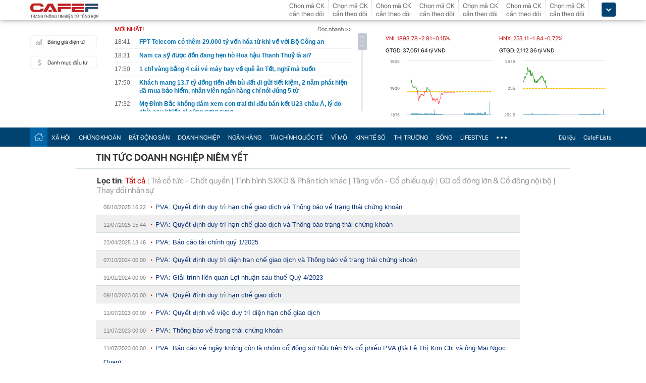

--- FILE ---
content_type: text/html; charset=utf-8
request_url: https://cafef.vn/api/getListNewestTop.chn
body_size: 3430
content:
[{"Url":"\/fpt-telecom-co-them-29000-ty-von-hoa-tu-khi-ve-voi-bo-cong-an-188260121014144053.chn","Title":"FPT Telecom c\u00f3 th\u00eam 29.000 t\u1ef7 v\u1ed1n h\u00f3a t\u1eeb khi v\u1ec1 v\u1edbi B\u1ed9 C\u00f4ng an","Alt":"FPT Telecom c\u00f3 th\u00eam 29.000 t\u1ef7 v\u1ed1n h\u00f3a t\u1eeb khi v\u1ec1 v\u1edbi B\u1ed9 C\u00f4ng an","NewsId":"188260121014144053","PublishedDate":1768934460,"LastModifiedDateStamp":1768934507},{"Url":"\/nam-ca-sy-duoc-don-dang-hen-ho-hoa-hau-thanh-thuy-la-ai-188260120203448039.chn","Title":"Nam ca s\u1ef9 \u0111\u01b0\u1ee3c \u0111\u1ed3n \u0111ang h\u1eb9n h\u00f2 Hoa h\u1eadu Thanh Thu\u1ef7 l\u00e0 ai?","Alt":"Nam ca s\u1ef9 \u0111\u01b0\u1ee3c \u0111\u1ed3n \u0111ang h\u1eb9n h\u00f2 Hoa h\u1eadu Thanh Thu\u1ef7 l\u00e0 ai?","NewsId":"188260120203448039","PublishedDate":1768933860,"LastModifiedDateStamp":1768925459},{"Url":"\/1-chi-vang-bang-4-cai-ve-may-bay-ve-que-an-tet-nghi-ma-buon-188260120221828583.chn","Title":"1 ch\u1ec9 v\u00e0ng b\u1eb1ng 4 c\u00e1i v\u00e9 m\u00e1y bay v\u1ec1 qu\u00ea \u0103n T\u1ebft, ngh\u0129 m\u00e0 bu\u1ed3n","Alt":"1 ch\u1ec9 v\u00e0ng b\u1eb1ng 4 c\u00e1i v\u00e9 m\u00e1y bay v\u1ec1 qu\u00ea \u0103n T\u1ebft, ngh\u0129 m\u00e0 bu\u1ed3n","NewsId":"188260120221828583","PublishedDate":1768931400,"LastModifiedDateStamp":1768925426},{"Url":"\/khach-mang-137-ty-dong-tien-den-bu-dat-di-gui-tiet-kiem-2-nam-phat-hien-da-mua-bao-hiem-nhan-vien-ngan-hang-chi-noi-dung-5-tu-188260120221306012.chn","Title":"Kh\u00e1ch mang 13,7 t\u1ef7 \u0111\u1ed3ng ti\u1ec1n \u0111\u1ec1n b\u00f9 \u0111\u1ea5t \u0111i g\u1eedi ti\u1ebft ki\u1ec7m, 2 n\u0103m ph\u00e1t hi\u1ec7n \u0111\u00e3 mua b\u1ea3o hi\u1ec3m, nh\u00e2n vi\u00ean ng\u00e2n h\u00e0ng ch\u1ec9 n\u00f3i \u0111\u00fang 5 t\u1eeb","Alt":"Kh\u00e1ch mang 13,7 t\u1ef7 \u0111\u1ed3ng ti\u1ec1n \u0111\u1ec1n b\u00f9 \u0111\u1ea5t \u0111i g\u1eedi ti\u1ebft ki\u1ec7m, 2 n\u0103m ph\u00e1t hi\u1ec7n \u0111\u00e3 mua b\u1ea3o hi\u1ec3m, nh\u00e2n vi\u00ean ng\u00e2n h\u00e0ng ch\u1ec9 n\u00f3i \u0111\u00fang 5 t\u1eeb","NewsId":"188260120221306012","PublishedDate":1768931400,"LastModifiedDateStamp":1768924277},{"Url":"\/me-dinh-bac-khong-dam-xem-con-trai-thi-dau-ban-ket-u23-chau-a-ly-do-phia-sau-khien-ai-cung-rung-rung-188260120231037823.chn","Title":"M\u1eb9 \u0110\u00ecnh B\u1eafc kh\u00f4ng d\u00e1m xem con trai thi \u0111\u1ea5u b\u00e1n k\u1ebft U23 ch\u00e2u \u00c1, l\u00fd do ph\u00eda sau khi\u1ebfn ai c\u0169ng r\u01b0ng r\u01b0ng","Alt":"M\u1eb9 \u0110\u00ecnh B\u1eafc kh\u00f4ng d\u00e1m xem con trai thi \u0111\u1ea5u b\u00e1n k\u1ebft U23 ch\u00e2u \u00c1, l\u00fd do ph\u00eda sau khi\u1ebfn ai c\u0169ng r\u01b0ng r\u01b0ng","NewsId":"188260120231037823","PublishedDate":1768930320,"LastModifiedDateStamp":1768930345},{"Url":"\/pho-thong-doc-pham-tien-dung-lam-sao-de-nguoi-dan-chi-can-mot-ung-dung-duy-nhat-la-co-the-thuc-hien-moi-dich-vu-cong-188260120232627216.chn","Title":"Ph\u00f3 Th\u1ed1ng \u0111\u1ed1c Ph\u1ea1m Ti\u1ebfn D\u0169ng: L\u00e0m sao \u0111\u1ec3 ng\u01b0\u1eddi d\u00e2n ch\u1ec9 c\u1ea7n m\u1ed9t \u1ee9ng d\u1ee5ng duy nh\u1ea5t l\u00e0 c\u00f3 th\u1ec3 th\u1ef1c hi\u1ec7n m\u1ecdi d\u1ecbch v\u1ee5 c\u00f4ng","Alt":"Ph\u00f3 Th\u1ed1ng \u0111\u1ed1c Ph\u1ea1m Ti\u1ebfn D\u0169ng: L\u00e0m sao \u0111\u1ec3 ng\u01b0\u1eddi d\u00e2n ch\u1ec9 c\u1ea7n m\u1ed9t \u1ee9ng d\u1ee5ng duy nh\u1ea5t l\u00e0 c\u00f3 th\u1ec3 th\u1ef1c hi\u1ec7n m\u1ecdi d\u1ecbch v\u1ee5 c\u00f4ng","NewsId":"188260120232627216","PublishedDate":1768929960,"LastModifiedDateStamp":1768926391},{"Url":"\/ca-map-dragon-capital-dcv-tiep-da-tran-cung-thi-gia-gia-nhap-cau-lac-bo-3-chu-so-tren-san-chung-khoan-viet-nam-188260121002121444.chn","Title":"\"C\u00e1 m\u1eadp\" Dragon Capital (DCV) ti\u1ebfp \u0111\u00e0 \"tr\u1ea7n c\u1ee9ng\", th\u1ecb gi\u00e1 gia nh\u1eadp c\u00e2u l\u1ea1c b\u1ed9 3 ch\u1eef s\u1ed1 tr\u00ean s\u00e0n ch\u1ee9ng kho\u00e1n Vi\u1ec7t Nam","Alt":"\"C\u00e1 m\u1eadp\" Dragon Capital (DCV) ti\u1ebfp \u0111\u00e0 \"tr\u1ea7n c\u1ee9ng\", th\u1ecb gi\u00e1 gia nh\u1eadp c\u00e2u l\u1ea1c b\u1ed9 3 ch\u1eef s\u1ed1 tr\u00ean s\u00e0n ch\u1ee9ng kho\u00e1n Vi\u1ec7t Nam","NewsId":"188260121002121444","PublishedDate":1768929660,"LastModifiedDateStamp":1768929685},{"Url":"\/nhieu-ho-co-phieu-thay-nhau-noi-song-chuyen-gia-goi-ten-mot-dai-dien-dang-giu-nhip-thi-truong-188260120220712705.chn","Title":"Nhi\u1ec1u \u201ch\u1ecd\u201d c\u1ed5 phi\u1ebfu thay nhau n\u1ed5i s\u00f3ng, chuy\u00ean gia g\u1ecdi t\u00ean m\u1ed9t \u0111\u1ea1i di\u1ec7n \u0111ang gi\u1eef nh\u1ecbp th\u1ecb tr\u01b0\u1eddng","Alt":"Nhi\u1ec1u \u201ch\u1ecd\u201d c\u1ed5 phi\u1ebfu thay nhau n\u1ed5i s\u00f3ng, chuy\u00ean gia g\u1ecdi t\u00ean m\u1ed9t \u0111\u1ea1i di\u1ec7n \u0111ang gi\u1eef nh\u1ecbp th\u1ecb tr\u01b0\u1eddng","NewsId":"188260120220712705","PublishedDate":1768929660,"LastModifiedDateStamp":1768929713},{"Url":"\/nong-du-no-cho-vay-tai-cac-cong-ty-chung-khoan-lan-dau-vuot-400000-ty-dong-188260121002041849.chn","Title":"N\u00d3NG: D\u01b0 n\u1ee3 cho vay t\u1ea1i c\u00e1c c\u00f4ng ty ch\u1ee9ng kho\u00e1n l\u1ea7n \u0111\u1ea7u v\u01b0\u1ee3t 400.000 t\u1ef7 \u0111\u1ed3ng","Alt":"N\u00d3NG: D\u01b0 n\u1ee3 cho vay t\u1ea1i c\u00e1c c\u00f4ng ty ch\u1ee9ng kho\u00e1n l\u1ea7n \u0111\u1ea7u v\u01b0\u1ee3t 400.000 t\u1ef7 \u0111\u1ed3ng","NewsId":"188260121002041849","PublishedDate":1768929600,"LastModifiedDateStamp":1768929646},{"Url":"\/bao-lai-ky-luc-nghin-ty-ong-trum-ong-nhua-phia-bac-nam-luong-tien-mat-khong-lo-188260121001455611.chn","Title":"B\u00e1o l\u00e3i k\u1ef7 l\u1ee5c ngh\u00ecn t\u1ef7, \"\u00f4ng tr\u00f9m\" \u1ed1ng nh\u1ef1a ph\u00eda B\u1eafc n\u1eafm l\u01b0\u1ee3ng ti\u1ec1n m\u1eb7t kh\u1ed5ng l\u1ed3","Alt":"B\u00e1o l\u00e3i k\u1ef7 l\u1ee5c ngh\u00ecn t\u1ef7, \"\u00f4ng tr\u00f9m\" \u1ed1ng nh\u1ef1a ph\u00eda B\u1eafc n\u1eafm l\u01b0\u1ee3ng ti\u1ec1n m\u1eb7t kh\u1ed5ng l\u1ed3","NewsId":"188260121001455611","PublishedDate":1768929240,"LastModifiedDateStamp":1768929300},{"Url":"\/vinhomes-phat-hanh-thanh-cong-4500-ty-dong-trai-phieu-lai-suat-12-188260121001348676.chn","Title":"Vinhomes ph\u00e1t h\u00e0nh th\u00e0nh c\u00f4ng 4.500 t\u1ef7 \u0111\u1ed3ng tr\u00e1i phi\u1ebfu, l\u00e3i su\u1ea5t 12%","Alt":"Vinhomes ph\u00e1t h\u00e0nh th\u00e0nh c\u00f4ng 4.500 t\u1ef7 \u0111\u1ed3ng tr\u00e1i phi\u1ebfu, l\u00e3i su\u1ea5t 12%","NewsId":"188260121001348676","PublishedDate":1768929180,"LastModifiedDateStamp":1768929233},{"Url":"\/cap-nhat-bctc-quy-4-2025-sang-ngay-21-1-lpbank-long-hau-ssi-cong-bo-mot-cong-ty-thep-bao-lo-188260121001255057.chn","Title":"C\u1eadp nh\u1eadt BCTC qu\u00fd 4\/2025 s\u00e1ng ng\u00e0y 21\/1: LPBank, Long H\u1eadu, SSI,... c\u00f4ng b\u1ed1, m\u1ed9t c\u00f4ng ty th\u00e9p b\u00e1o l\u1ed7","Alt":"C\u1eadp nh\u1eadt BCTC qu\u00fd 4\/2025 s\u00e1ng ng\u00e0y 21\/1: LPBank, Long H\u1eadu, SSI,... c\u00f4ng b\u1ed1, m\u1ed9t c\u00f4ng ty th\u00e9p b\u00e1o l\u1ed7","NewsId":"188260121001255057","PublishedDate":1768929120,"LastModifiedDateStamp":1768931574},{"Url":"\/tong-giam-doc-nguoi-bi-nhan-toi-la-nguoi-hai-phong-du-bao-mot-linh-vuc-tang-truong-khong-ngung-trong-7-10-nam-nua-tai-viet-nam-188260121001204915.chn","Title":"T\u1ed5ng gi\u00e1m \u0111\u1ed1c ng\u01b0\u1eddi B\u1ec9 nh\u1eadn \"T\u00f4i l\u00e0 ng\u01b0\u1eddi H\u1ea3i Ph\u00f2ng\", d\u1ef1 b\u00e1o m\u1ed9t l\u0129nh v\u1ef1c t\u0103ng tr\u01b0\u1edfng kh\u00f4ng ng\u1eebng trong 7-10 n\u0103m n\u1eefa t\u1ea1i Vi\u1ec7t Nam","Alt":"T\u1ed5ng gi\u00e1m \u0111\u1ed1c ng\u01b0\u1eddi B\u1ec9 nh\u1eadn \"T\u00f4i l\u00e0 ng\u01b0\u1eddi H\u1ea3i Ph\u00f2ng\", d\u1ef1 b\u00e1o m\u1ed9t l\u0129nh v\u1ef1c t\u0103ng tr\u01b0\u1edfng kh\u00f4ng ng\u1eebng trong 7-10 n\u0103m n\u1eefa t\u1ea1i Vi\u1ec7t Nam","NewsId":"188260121001204915","PublishedDate":1768929060,"LastModifiedDateStamp":1768929129},{"Url":"\/loat-cong-ty-chung-khoan-bao-lai-ky-luc-nam-2025-18826012017384019.chn","Title":"Lo\u1ea1t c\u00f4ng ty ch\u1ee9ng kho\u00e1n b\u00e1o l\u00e3i k\u1ef7 l\u1ee5c n\u0103m 2025","Alt":"Lo\u1ea1t c\u00f4ng ty ch\u1ee9ng kho\u00e1n b\u00e1o l\u00e3i k\u1ef7 l\u1ee5c n\u0103m 2025","NewsId":"18826012017384019","PublishedDate":1768928760,"LastModifiedDateStamp":1768905523},{"Url":"\/fed-doi-mat-phep-thu-chua-tung-co-trong-100-nam-lich-su-quyen-luc-ong-trump-co-boc-duoc-lop-cach-nhiet-chinh-tri-cua-nhtw-18826012016201601.chn","Title":"Fed \u0111\u1ed1i m\u1eb7t ph\u00e9p th\u1eed ch\u01b0a t\u1eebng c\u00f3 trong 100 n\u0103m l\u1ecbch s\u1eed: Quy\u1ec1n l\u1ef1c \u00f4ng Trump c\u00f3 b\u00f3c \u0111\u01b0\u1ee3c \u2018l\u1edbp c\u00e1ch nhi\u1ec7t ch\u00ednh tr\u1ecb\u2019 c\u1ee7a NHTW?","Alt":"Fed \u0111\u1ed1i m\u1eb7t ph\u00e9p th\u1eed ch\u01b0a t\u1eebng c\u00f3 trong 100 n\u0103m l\u1ecbch s\u1eed: Quy\u1ec1n l\u1ef1c \u00f4ng Trump c\u00f3 b\u00f3c \u0111\u01b0\u1ee3c \u2018l\u1edbp c\u00e1ch nhi\u1ec7t ch\u00ednh tr\u1ecb\u2019 c\u1ee7a NHTW?","NewsId":"18826012016201601","PublishedDate":1768928760,"LastModifiedDateStamp":1768900823},{"Url":"\/cai-ket-cua-sieu-concert-tran-khong-lo-700-ty-dai-truyen-hinh-quoc-gia-ra-thong-bao-quan-trong-188260120221649127.chn","Title":"C\u00e1i k\u1ebft c\u1ee7a si\u00eau concert \"tr\u0103n kh\u1ed5ng l\u1ed3\" 700 t\u1ef7: \u0110\u00e0i Truy\u1ec1n h\u00ecnh Qu\u1ed1c gia ra th\u00f4ng b\u00e1o quan tr\u1ecdng","Alt":"C\u00e1i k\u1ebft c\u1ee7a si\u00eau concert \"tr\u0103n kh\u1ed5ng l\u1ed3\" 700 t\u1ef7: \u0110\u00e0i Truy\u1ec1n h\u00ecnh Qu\u1ed1c gia ra th\u00f4ng b\u00e1o quan tr\u1ecdng","NewsId":"188260120221649127","PublishedDate":1768928340,"LastModifiedDateStamp":1768923097},{"Url":"\/victoria-beckham-da-phai-chiu-dung-can-benh-nay-suot-25-nam-qua-188260120204520694.chn","Title":"Victoria Beckham \u0111\u00e3 ph\u1ea3i ch\u1ecbu \u0111\u1ef1ng c\u0103n b\u1ec7nh n\u00e0y su\u1ed1t 25 n\u0103m qua","Alt":"Victoria Beckham \u0111\u00e3 ph\u1ea3i ch\u1ecbu \u0111\u1ef1ng c\u0103n b\u1ec7nh n\u00e0y su\u1ed1t 25 n\u0103m qua","NewsId":"188260120204520694","PublishedDate":1768928040,"LastModifiedDateStamp":1768920831},{"Url":"\/dien-bien-u23-viet-nam-vs-u23-trung-quoc-22h30-hom-nay-hieu-minh-bat-khoc-roi-san-188260120232326449.chn","Title":"Di\u1ec5n bi\u1ebfn U23 Vi\u1ec7t Nam vs U23 Trung Qu\u1ed1c 22h30 h\u00f4m nay: Hi\u1ec3u Minh b\u1eadt kh\u00f3c r\u1eddi s\u00e2n","Alt":"Di\u1ec5n bi\u1ebfn U23 Vi\u1ec7t Nam vs U23 Trung Qu\u1ed1c 22h30 h\u00f4m nay: Hi\u1ec3u Minh b\u1eadt kh\u00f3c r\u1eddi s\u00e2n","NewsId":"188260120232326449","PublishedDate":1768926120,"LastModifiedDateStamp":1768926211},{"Url":"\/dot-nhap-phong-thay-do-nghe-hlv-kim-sang-sik-truyen-lua-cho-u23-viet-nam-quyet-thang-trung-quoc-dem-nay-188260120222845212.chn","Title":"\"\u0110\u1ed9t nh\u1eadp\" ph\u00f2ng thay \u0111\u1ed3, nghe HLV Kim Sang-sik \"truy\u1ec1n l\u1eeda\" cho U23 Vi\u1ec7t Nam quy\u1ebft th\u1eafng Trung Qu\u1ed1c \u0111\u00eam nay","Alt":"\"\u0110\u1ed9t nh\u1eadp\" ph\u00f2ng thay \u0111\u1ed3, nghe HLV Kim Sang-sik \"truy\u1ec1n l\u1eeda\" cho U23 Vi\u1ec7t Nam quy\u1ebft th\u1eafng Trung Qu\u1ed1c \u0111\u00eam nay","NewsId":"188260120222845212","PublishedDate":1768926000,"LastModifiedDateStamp":1768923016},{"Url":"\/tu-doanh-ctck-tung-hon-700-ty-dong-gom-hang-trong-phien-20-1-co-phieu-nao-duoc-mua-manh-nhat-188260120232001547.chn","Title":"T\u1ef1 doanh CTCK tung h\u01a1n 700 t\u1ef7 \u0111\u1ed3ng \"gom h\u00e0ng\" trong phi\u00ean 20\/1, c\u1ed5 phi\u1ebfu n\u00e0o \u0111\u01b0\u1ee3c mua m\u1ea1nh nh\u1ea5t?","Alt":"T\u1ef1 doanh CTCK tung h\u01a1n 700 t\u1ef7 \u0111\u1ed3ng \"gom h\u00e0ng\" trong phi\u00ean 20\/1, c\u1ed5 phi\u1ebfu n\u00e0o \u0111\u01b0\u1ee3c mua m\u1ea1nh nh\u1ea5t?","NewsId":"188260120232001547","PublishedDate":1768925940,"LastModifiedDateStamp":1768926006}]

--- FILE ---
content_type: text/html; charset=utf-8
request_url: https://cafef.vn/api/getListNewestTop.chn
body_size: 3442
content:
[{"Url":"\/fpt-telecom-co-them-29000-ty-von-hoa-tu-khi-ve-voi-bo-cong-an-188260121014144053.chn","Title":"FPT Telecom c\u00f3 th\u00eam 29.000 t\u1ef7 v\u1ed1n h\u00f3a t\u1eeb khi v\u1ec1 v\u1edbi B\u1ed9 C\u00f4ng an","Alt":"FPT Telecom c\u00f3 th\u00eam 29.000 t\u1ef7 v\u1ed1n h\u00f3a t\u1eeb khi v\u1ec1 v\u1edbi B\u1ed9 C\u00f4ng an","NewsId":"188260121014144053","PublishedDate":1768934460,"LastModifiedDateStamp":1768934507},{"Url":"\/nam-ca-sy-duoc-don-dang-hen-ho-hoa-hau-thanh-thuy-la-ai-188260120203448039.chn","Title":"Nam ca s\u1ef9 \u0111\u01b0\u1ee3c \u0111\u1ed3n \u0111ang h\u1eb9n h\u00f2 Hoa h\u1eadu Thanh Thu\u1ef7 l\u00e0 ai?","Alt":"Nam ca s\u1ef9 \u0111\u01b0\u1ee3c \u0111\u1ed3n \u0111ang h\u1eb9n h\u00f2 Hoa h\u1eadu Thanh Thu\u1ef7 l\u00e0 ai?","NewsId":"188260120203448039","PublishedDate":1768933860,"LastModifiedDateStamp":1768925459},{"Url":"\/1-chi-vang-bang-4-cai-ve-may-bay-ve-que-an-tet-nghi-ma-buon-188260120221828583.chn","Title":"1 ch\u1ec9 v\u00e0ng b\u1eb1ng 4 c\u00e1i v\u00e9 m\u00e1y bay v\u1ec1 qu\u00ea \u0103n T\u1ebft, ngh\u0129 m\u00e0 bu\u1ed3n","Alt":"1 ch\u1ec9 v\u00e0ng b\u1eb1ng 4 c\u00e1i v\u00e9 m\u00e1y bay v\u1ec1 qu\u00ea \u0103n T\u1ebft, ngh\u0129 m\u00e0 bu\u1ed3n","NewsId":"188260120221828583","PublishedDate":1768931400,"LastModifiedDateStamp":1768925426},{"Url":"\/khach-mang-137-ty-dong-tien-den-bu-dat-di-gui-tiet-kiem-2-nam-phat-hien-da-mua-bao-hiem-nhan-vien-ngan-hang-chi-noi-dung-5-tu-188260120221306012.chn","Title":"Kh\u00e1ch mang 13,7 t\u1ef7 \u0111\u1ed3ng ti\u1ec1n \u0111\u1ec1n b\u00f9 \u0111\u1ea5t \u0111i g\u1eedi ti\u1ebft ki\u1ec7m, 2 n\u0103m ph\u00e1t hi\u1ec7n \u0111\u00e3 mua b\u1ea3o hi\u1ec3m, nh\u00e2n vi\u00ean ng\u00e2n h\u00e0ng ch\u1ec9 n\u00f3i \u0111\u00fang 5 t\u1eeb","Alt":"Kh\u00e1ch mang 13,7 t\u1ef7 \u0111\u1ed3ng ti\u1ec1n \u0111\u1ec1n b\u00f9 \u0111\u1ea5t \u0111i g\u1eedi ti\u1ebft ki\u1ec7m, 2 n\u0103m ph\u00e1t hi\u1ec7n \u0111\u00e3 mua b\u1ea3o hi\u1ec3m, nh\u00e2n vi\u00ean ng\u00e2n h\u00e0ng ch\u1ec9 n\u00f3i \u0111\u00fang 5 t\u1eeb","NewsId":"188260120221306012","PublishedDate":1768931400,"LastModifiedDateStamp":1768924277},{"Url":"\/me-dinh-bac-khong-dam-xem-con-trai-thi-dau-ban-ket-u23-chau-a-ly-do-phia-sau-khien-ai-cung-rung-rung-188260120231037823.chn","Title":"M\u1eb9 \u0110\u00ecnh B\u1eafc kh\u00f4ng d\u00e1m xem con trai thi \u0111\u1ea5u b\u00e1n k\u1ebft U23 ch\u00e2u \u00c1, l\u00fd do ph\u00eda sau khi\u1ebfn ai c\u0169ng r\u01b0ng r\u01b0ng","Alt":"M\u1eb9 \u0110\u00ecnh B\u1eafc kh\u00f4ng d\u00e1m xem con trai thi \u0111\u1ea5u b\u00e1n k\u1ebft U23 ch\u00e2u \u00c1, l\u00fd do ph\u00eda sau khi\u1ebfn ai c\u0169ng r\u01b0ng r\u01b0ng","NewsId":"188260120231037823","PublishedDate":1768930320,"LastModifiedDateStamp":1768930345},{"Url":"\/pho-thong-doc-pham-tien-dung-lam-sao-de-nguoi-dan-chi-can-mot-ung-dung-duy-nhat-la-co-the-thuc-hien-moi-dich-vu-cong-188260120232627216.chn","Title":"Ph\u00f3 Th\u1ed1ng \u0111\u1ed1c Ph\u1ea1m Ti\u1ebfn D\u0169ng: L\u00e0m sao \u0111\u1ec3 ng\u01b0\u1eddi d\u00e2n ch\u1ec9 c\u1ea7n m\u1ed9t \u1ee9ng d\u1ee5ng duy nh\u1ea5t l\u00e0 c\u00f3 th\u1ec3 th\u1ef1c hi\u1ec7n m\u1ecdi d\u1ecbch v\u1ee5 c\u00f4ng","Alt":"Ph\u00f3 Th\u1ed1ng \u0111\u1ed1c Ph\u1ea1m Ti\u1ebfn D\u0169ng: L\u00e0m sao \u0111\u1ec3 ng\u01b0\u1eddi d\u00e2n ch\u1ec9 c\u1ea7n m\u1ed9t \u1ee9ng d\u1ee5ng duy nh\u1ea5t l\u00e0 c\u00f3 th\u1ec3 th\u1ef1c hi\u1ec7n m\u1ecdi d\u1ecbch v\u1ee5 c\u00f4ng","NewsId":"188260120232627216","PublishedDate":1768929960,"LastModifiedDateStamp":1768926391},{"Url":"\/ca-map-dragon-capital-dcv-tiep-da-tran-cung-thi-gia-gia-nhap-cau-lac-bo-3-chu-so-tren-san-chung-khoan-viet-nam-188260121002121444.chn","Title":"\"C\u00e1 m\u1eadp\" Dragon Capital (DCV) ti\u1ebfp \u0111\u00e0 \"tr\u1ea7n c\u1ee9ng\", th\u1ecb gi\u00e1 gia nh\u1eadp c\u00e2u l\u1ea1c b\u1ed9 3 ch\u1eef s\u1ed1 tr\u00ean s\u00e0n ch\u1ee9ng kho\u00e1n Vi\u1ec7t Nam","Alt":"\"C\u00e1 m\u1eadp\" Dragon Capital (DCV) ti\u1ebfp \u0111\u00e0 \"tr\u1ea7n c\u1ee9ng\", th\u1ecb gi\u00e1 gia nh\u1eadp c\u00e2u l\u1ea1c b\u1ed9 3 ch\u1eef s\u1ed1 tr\u00ean s\u00e0n ch\u1ee9ng kho\u00e1n Vi\u1ec7t Nam","NewsId":"188260121002121444","PublishedDate":1768929660,"LastModifiedDateStamp":1768929685},{"Url":"\/nhieu-ho-co-phieu-thay-nhau-noi-song-chuyen-gia-goi-ten-mot-dai-dien-dang-giu-nhip-thi-truong-188260120220712705.chn","Title":"Nhi\u1ec1u \u201ch\u1ecd\u201d c\u1ed5 phi\u1ebfu thay nhau n\u1ed5i s\u00f3ng, chuy\u00ean gia g\u1ecdi t\u00ean m\u1ed9t \u0111\u1ea1i di\u1ec7n \u0111ang gi\u1eef nh\u1ecbp th\u1ecb tr\u01b0\u1eddng","Alt":"Nhi\u1ec1u \u201ch\u1ecd\u201d c\u1ed5 phi\u1ebfu thay nhau n\u1ed5i s\u00f3ng, chuy\u00ean gia g\u1ecdi t\u00ean m\u1ed9t \u0111\u1ea1i di\u1ec7n \u0111ang gi\u1eef nh\u1ecbp th\u1ecb tr\u01b0\u1eddng","NewsId":"188260120220712705","PublishedDate":1768929660,"LastModifiedDateStamp":1768929713},{"Url":"\/nong-du-no-cho-vay-tai-cac-cong-ty-chung-khoan-lan-dau-vuot-400000-ty-dong-188260121002041849.chn","Title":"N\u00d3NG: D\u01b0 n\u1ee3 cho vay t\u1ea1i c\u00e1c c\u00f4ng ty ch\u1ee9ng kho\u00e1n l\u1ea7n \u0111\u1ea7u v\u01b0\u1ee3t 400.000 t\u1ef7 \u0111\u1ed3ng","Alt":"N\u00d3NG: D\u01b0 n\u1ee3 cho vay t\u1ea1i c\u00e1c c\u00f4ng ty ch\u1ee9ng kho\u00e1n l\u1ea7n \u0111\u1ea7u v\u01b0\u1ee3t 400.000 t\u1ef7 \u0111\u1ed3ng","NewsId":"188260121002041849","PublishedDate":1768929600,"LastModifiedDateStamp":1768929646},{"Url":"\/bao-lai-ky-luc-nghin-ty-ong-trum-ong-nhua-phia-bac-nam-luong-tien-mat-khong-lo-188260121001455611.chn","Title":"B\u00e1o l\u00e3i k\u1ef7 l\u1ee5c ngh\u00ecn t\u1ef7, \"\u00f4ng tr\u00f9m\" \u1ed1ng nh\u1ef1a ph\u00eda B\u1eafc n\u1eafm l\u01b0\u1ee3ng ti\u1ec1n m\u1eb7t kh\u1ed5ng l\u1ed3","Alt":"B\u00e1o l\u00e3i k\u1ef7 l\u1ee5c ngh\u00ecn t\u1ef7, \"\u00f4ng tr\u00f9m\" \u1ed1ng nh\u1ef1a ph\u00eda B\u1eafc n\u1eafm l\u01b0\u1ee3ng ti\u1ec1n m\u1eb7t kh\u1ed5ng l\u1ed3","NewsId":"188260121001455611","PublishedDate":1768929240,"LastModifiedDateStamp":1768929300},{"Url":"\/vinhomes-phat-hanh-thanh-cong-4500-ty-dong-trai-phieu-lai-suat-12-188260121001348676.chn","Title":"Vinhomes ph\u00e1t h\u00e0nh th\u00e0nh c\u00f4ng 4.500 t\u1ef7 \u0111\u1ed3ng tr\u00e1i phi\u1ebfu, l\u00e3i su\u1ea5t 12%","Alt":"Vinhomes ph\u00e1t h\u00e0nh th\u00e0nh c\u00f4ng 4.500 t\u1ef7 \u0111\u1ed3ng tr\u00e1i phi\u1ebfu, l\u00e3i su\u1ea5t 12%","NewsId":"188260121001348676","PublishedDate":1768929180,"LastModifiedDateStamp":1768929233},{"Url":"\/cap-nhat-bctc-quy-4-2025-sang-ngay-21-1-lpbank-long-hau-ssi-cong-bo-mot-cong-ty-thep-bao-lo-188260121001255057.chn","Title":"C\u1eadp nh\u1eadt BCTC qu\u00fd 4\/2025 s\u00e1ng ng\u00e0y 21\/1: LPBank, Long H\u1eadu, SSI,... c\u00f4ng b\u1ed1, m\u1ed9t c\u00f4ng ty th\u00e9p b\u00e1o l\u1ed7","Alt":"C\u1eadp nh\u1eadt BCTC qu\u00fd 4\/2025 s\u00e1ng ng\u00e0y 21\/1: LPBank, Long H\u1eadu, SSI,... c\u00f4ng b\u1ed1, m\u1ed9t c\u00f4ng ty th\u00e9p b\u00e1o l\u1ed7","NewsId":"188260121001255057","PublishedDate":1768929120,"LastModifiedDateStamp":1768931574},{"Url":"\/tong-giam-doc-nguoi-bi-nhan-toi-la-nguoi-hai-phong-du-bao-mot-linh-vuc-tang-truong-khong-ngung-trong-7-10-nam-nua-tai-viet-nam-188260121001204915.chn","Title":"T\u1ed5ng gi\u00e1m \u0111\u1ed1c ng\u01b0\u1eddi B\u1ec9 nh\u1eadn \"T\u00f4i l\u00e0 ng\u01b0\u1eddi H\u1ea3i Ph\u00f2ng\", d\u1ef1 b\u00e1o m\u1ed9t l\u0129nh v\u1ef1c t\u0103ng tr\u01b0\u1edfng kh\u00f4ng ng\u1eebng trong 7-10 n\u0103m n\u1eefa t\u1ea1i Vi\u1ec7t Nam","Alt":"T\u1ed5ng gi\u00e1m \u0111\u1ed1c ng\u01b0\u1eddi B\u1ec9 nh\u1eadn \"T\u00f4i l\u00e0 ng\u01b0\u1eddi H\u1ea3i Ph\u00f2ng\", d\u1ef1 b\u00e1o m\u1ed9t l\u0129nh v\u1ef1c t\u0103ng tr\u01b0\u1edfng kh\u00f4ng ng\u1eebng trong 7-10 n\u0103m n\u1eefa t\u1ea1i Vi\u1ec7t Nam","NewsId":"188260121001204915","PublishedDate":1768929060,"LastModifiedDateStamp":1768929129},{"Url":"\/loat-cong-ty-chung-khoan-bao-lai-ky-luc-nam-2025-18826012017384019.chn","Title":"Lo\u1ea1t c\u00f4ng ty ch\u1ee9ng kho\u00e1n b\u00e1o l\u00e3i k\u1ef7 l\u1ee5c n\u0103m 2025","Alt":"Lo\u1ea1t c\u00f4ng ty ch\u1ee9ng kho\u00e1n b\u00e1o l\u00e3i k\u1ef7 l\u1ee5c n\u0103m 2025","NewsId":"18826012017384019","PublishedDate":1768928760,"LastModifiedDateStamp":1768905523},{"Url":"\/fed-doi-mat-phep-thu-chua-tung-co-trong-100-nam-lich-su-quyen-luc-ong-trump-co-boc-duoc-lop-cach-nhiet-chinh-tri-cua-nhtw-18826012016201601.chn","Title":"Fed \u0111\u1ed1i m\u1eb7t ph\u00e9p th\u1eed ch\u01b0a t\u1eebng c\u00f3 trong 100 n\u0103m l\u1ecbch s\u1eed: Quy\u1ec1n l\u1ef1c \u00f4ng Trump c\u00f3 b\u00f3c \u0111\u01b0\u1ee3c \u2018l\u1edbp c\u00e1ch nhi\u1ec7t ch\u00ednh tr\u1ecb\u2019 c\u1ee7a NHTW?","Alt":"Fed \u0111\u1ed1i m\u1eb7t ph\u00e9p th\u1eed ch\u01b0a t\u1eebng c\u00f3 trong 100 n\u0103m l\u1ecbch s\u1eed: Quy\u1ec1n l\u1ef1c \u00f4ng Trump c\u00f3 b\u00f3c \u0111\u01b0\u1ee3c \u2018l\u1edbp c\u00e1ch nhi\u1ec7t ch\u00ednh tr\u1ecb\u2019 c\u1ee7a NHTW?","NewsId":"18826012016201601","PublishedDate":1768928760,"LastModifiedDateStamp":1768900823},{"Url":"\/cai-ket-cua-sieu-concert-tran-khong-lo-700-ty-dai-truyen-hinh-quoc-gia-ra-thong-bao-quan-trong-188260120221649127.chn","Title":"C\u00e1i k\u1ebft c\u1ee7a si\u00eau concert \"tr\u0103n kh\u1ed5ng l\u1ed3\" 700 t\u1ef7: \u0110\u00e0i Truy\u1ec1n h\u00ecnh Qu\u1ed1c gia ra th\u00f4ng b\u00e1o quan tr\u1ecdng","Alt":"C\u00e1i k\u1ebft c\u1ee7a si\u00eau concert \"tr\u0103n kh\u1ed5ng l\u1ed3\" 700 t\u1ef7: \u0110\u00e0i Truy\u1ec1n h\u00ecnh Qu\u1ed1c gia ra th\u00f4ng b\u00e1o quan tr\u1ecdng","NewsId":"188260120221649127","PublishedDate":1768928340,"LastModifiedDateStamp":1768923097},{"Url":"\/victoria-beckham-da-phai-chiu-dung-can-benh-nay-suot-25-nam-qua-188260120204520694.chn","Title":"Victoria Beckham \u0111\u00e3 ph\u1ea3i ch\u1ecbu \u0111\u1ef1ng c\u0103n b\u1ec7nh n\u00e0y su\u1ed1t 25 n\u0103m qua","Alt":"Victoria Beckham \u0111\u00e3 ph\u1ea3i ch\u1ecbu \u0111\u1ef1ng c\u0103n b\u1ec7nh n\u00e0y su\u1ed1t 25 n\u0103m qua","NewsId":"188260120204520694","PublishedDate":1768928040,"LastModifiedDateStamp":1768920831},{"Url":"\/dien-bien-u23-viet-nam-vs-u23-trung-quoc-22h30-hom-nay-hieu-minh-bat-khoc-roi-san-188260120232326449.chn","Title":"Di\u1ec5n bi\u1ebfn U23 Vi\u1ec7t Nam vs U23 Trung Qu\u1ed1c 22h30 h\u00f4m nay: Hi\u1ec3u Minh b\u1eadt kh\u00f3c r\u1eddi s\u00e2n","Alt":"Di\u1ec5n bi\u1ebfn U23 Vi\u1ec7t Nam vs U23 Trung Qu\u1ed1c 22h30 h\u00f4m nay: Hi\u1ec3u Minh b\u1eadt kh\u00f3c r\u1eddi s\u00e2n","NewsId":"188260120232326449","PublishedDate":1768926120,"LastModifiedDateStamp":1768926211},{"Url":"\/dot-nhap-phong-thay-do-nghe-hlv-kim-sang-sik-truyen-lua-cho-u23-viet-nam-quyet-thang-trung-quoc-dem-nay-188260120222845212.chn","Title":"\"\u0110\u1ed9t nh\u1eadp\" ph\u00f2ng thay \u0111\u1ed3, nghe HLV Kim Sang-sik \"truy\u1ec1n l\u1eeda\" cho U23 Vi\u1ec7t Nam quy\u1ebft th\u1eafng Trung Qu\u1ed1c \u0111\u00eam nay","Alt":"\"\u0110\u1ed9t nh\u1eadp\" ph\u00f2ng thay \u0111\u1ed3, nghe HLV Kim Sang-sik \"truy\u1ec1n l\u1eeda\" cho U23 Vi\u1ec7t Nam quy\u1ebft th\u1eafng Trung Qu\u1ed1c \u0111\u00eam nay","NewsId":"188260120222845212","PublishedDate":1768926000,"LastModifiedDateStamp":1768923016},{"Url":"\/tu-doanh-ctck-tung-hon-700-ty-dong-gom-hang-trong-phien-20-1-co-phieu-nao-duoc-mua-manh-nhat-188260120232001547.chn","Title":"T\u1ef1 doanh CTCK tung h\u01a1n 700 t\u1ef7 \u0111\u1ed3ng \"gom h\u00e0ng\" trong phi\u00ean 20\/1, c\u1ed5 phi\u1ebfu n\u00e0o \u0111\u01b0\u1ee3c mua m\u1ea1nh nh\u1ea5t?","Alt":"T\u1ef1 doanh CTCK tung h\u01a1n 700 t\u1ef7 \u0111\u1ed3ng \"gom h\u00e0ng\" trong phi\u00ean 20\/1, c\u1ed5 phi\u1ebfu n\u00e0o \u0111\u01b0\u1ee3c mua m\u1ea1nh nh\u1ea5t?","NewsId":"188260120232001547","PublishedDate":1768925940,"LastModifiedDateStamp":1768926006}]

--- FILE ---
content_type: text/css
request_url: https://cafef1.mediacdn.vn/static/v2/styles/solieu.2014.11.21.css?t=r
body_size: 5787
content:
a.symbol,a.symbol:link,a.symbol:active,a.symbol:visited
{color:#003466;font-weight:700;text-decoration:none;padding:0;/*font-size:11px;margin-right:2px;*/}
a.symbol:hover
{color:#CB0003;font-weight:700;text-decoration:none;padding:0;/*font-size:11px;margin-right:2px;*/}
#cafeftoolbar { margin: 5px 0pt; text-align:center;}
	#cafeftoolbar a, #cafeftoolbar a:visited {text-decoration: none; color: #000072; padding-right: 5px;}
.cafefbg {-moz-background-clip: border; -moz-background-origin: padding; -moz-background-size: auto auto;background-attachment: scroll; background-color: transparent; background-image: url("http://cafef3.vcmedia.vn/images/Tooltips/cafef_bg.gif"); background-position: 0 0; background-repeat: repeat-y;}
.cafecont { padding: 5px 15px; }
#cf_TipLayer span.span_content{border-top:solid 1px #e6e6e6;}
#cf_TipLayer span.span_tab{	border-bottom:solid 1px #e6e6e6; text-decoration:none; width:300px;	font-family:Arial;	font-size:11px;	height:35px;}
#cf_TipLayer span.span_default{	background-color:#e5e5e5; font-family:Arial; font-size:11px; border:solid 1px #e6e6e6; height:35px;}
#cf_TipLayer span.span_selected{ background-color:#fff; border:solid 1px #e6e6e6; font-family:Arial;	font-size:11px;	border-bottom:solid 1px #fff; height:35px;}
.toppre { -moz-background-clip: border; -moz-background-origin: padding; -moz-background-size: auto auto;
 background-attachment: scroll; background-color: transparent; background-image: url("http://cafef3.vcmedia.vn/images/Tooltips/toppre.gif"); background-position: 0 0; background-repeat: no-repeat; line-height: 26px;}
.cafefoot {
 -moz-background-clip: border; -moz-background-origin: padding; -moz-background-size: auto auto;
 background-attachment: scroll; background-color: transparent; background-image: url("http://cafef3.vcmedia.vn/images/Tooltips/cafe_foot.gif"); background-position: 0 0; background-repeat: no-repeat;line-height: 22px;}
 .sukien_DOANHNGHIEP_link{font-weight: bold;color: #000000;text-decoration: none;font-size: 16px;font-family: Arial;padding-left: 8px;}
table.CafeF_Paging{border: none;}
table.CafeF_Paging td{border: solid 1px #dadada;font-weight: bold;color: #cc0000;font-family: Arial;font-size: 12px;padding: 5px;}
table.CafeF_Paging td a, table.CafeF_Paging td a:link, table.CafeF_Paging td a:active, table.CafeF_Paging td a:visited{font-weight: normal;color: #004370;text-decoration: none;}
table.CafeF_Paging td a:hover{font-weight: normal;color: #cc0000;text-decoration: none;}
 div.KenhF_Content_News3 p {margin-top:15px;line-height:20px;}
.Item_Price1 {border-bottom:1px solid #E6E6E6;border-right:1px solid #E6E6E6;font-size:11px;vertical-align:middle;}
.Item_DateItem {text-align: center;border-right: solid 1px #E6E6E6;border-bottom: solid 1px #E6E6E6;vertical-align: middle;width: 90px;font-size: 11px;border-left: solid 1px #DADADA;}
.Header_Price1 {border-right: solid 1px #E6E6E6;border-bottom: solid 1px #E6E6E6;vertical-align: middle;font-size: 12px;text-align: center;}
.Header_DateItem {border-bottom:1px solid #E6E6E6;border-left:1px solid #DADADA;border-right:1px solid #E6E6E6;font-size:12px;text-align:center;vertical-align:middle;width:90px;}
.Header_ChangeItem {border-bottom:1px solid #E6E6E6;border-right:1px solid #E6E6E6;font-size:12px;text-align:center;vertical-align:middle;}
.footerInformDivBoldRed {color:#CC0000;font-family:Arial;font-size:11px;font-style:normal;font-weight:bold;text-align:left;}
.Note {color:#919191;font-style:italic;font-weight:normal;text-align:left;}
.btn_Search_Selected{border:none;background-color:#FFF;font-family:Arial;font-size:12px;font-weight:bold;color:Red;cursor:pointer;}
.btn_Search_Normal{border:none;background-color:#FFF;font-family:Arial;font-size:12px;font-weight:bold;color:#000;cursor:pointer;}
.Event_Images {background-image: url(http://cafef3.vcmedia.vn/images/images/Home_r35_c23.jpg);background-repeat: no-repeat;background-position: center 5px;width: 20px;}
#dhtmltooltip
{border: #666 2px solid;padding: 5px;font-size: 10pt;z-index: 100;-moz-opacity: 0.9;opacity: 0.9;filter: alpha(opacity=90);left: -300px; top:0px;visibility: hidden;font-family: Arial;position: absolute;background-color: lightyellow;width: 760px;height:300px;text-align:left;}
#dhtmlpointer
{z-index: 101;left: -300px; top:0px;visibility: hidden;position: absolute;}
.cms_blue {font-family: Arial;color: #013567;font-size: 16px;font-weight: bold;}
.DetailSapo {vertical-align: top;font-size: 12pt;font-weight: bold;font-family: Times New Roman;color: #333;}
/*trang co phieu*/
.cattitle {font: bold 12px Tahoma, Geneva, sans-serif; color: #666; text-transform: uppercase; border-bottom: 1px solid #eee; padding: 0 0 5px; margin: 8px 0 8px 0;}
.dulieu {padding: 0 15px 0 0px}
.dl-title {color: #343434; font-weight:bold; font-size: 17px; border-bottom: 1px solid #eee; position: relative;padding: 10px 0 5px 100px}
.dlt-ma {border: 1px solid #eee; height: 27px;width:77px; line-height: 27px; text-align: center; position: absolute; left: 12px; bottom: -1px}
.dl-thongtin {padding: 20px 0}
	.dlt-left {border-right: 1px solid #eee; width: 358px; float: left;}
		.dltl-update {width: 150px; float: left; padding: 4px 0; text-align: center;}
			.dltlu-time {color: #999; font-size: 11px}
			.dltlu-point {color: #000000;font-size: 27px; font-weight: bold; margin: 30px 0 0}
			.dltlu-percent {background:url(../images/sprite_ico.png) no-repeat 0 -931px; text-align: left; padding: 2px 0 2px 20px; margin: 10px 0 0 30px}
			.dltlu-up {background: url(../images/Up_h.png) no-repeat 0; text-align: left; padding: 2px 0 2px 20px; margin: 10px 0 0 30px}
			.dltlu-down {background: url(../images/Down_h.png) no-repeat 0; text-align: left; padding: 2px 0 2px 20px; margin: 10px 0 0 30px}
			.dltlu-nochange {background: url(../images/Nochange_h.png) no-repeat 0; text-align: left; padding: 2px 0 2px 20px; margin: 10px 0 0 30px}
		.dltl-price {width: 175px;padding: 0 0 0 15px; float: left; border-left: 1px solid #eee; font: bold 13px Arial, Helvetica, sans-serif;margin: 0 0 8px}
			.dltl-price .l {float: left; color: #003366;}
			.dltl-price .r {float: right; text-align: right; color: #CC0000}
			.dltl-price li {padding: 3px 0}
			.dltlnote {color: #999; font-style: italic; font-size: 11px; font-weight: normal; padding: 10px 0}
		.dltl-other {clear: both; border-top: 1px solid #eee; padding: 8px 0; margin: 0 10px 0 0}
			.dltl-other li {padding: 3px 0}
			.dltl-other .l {float: left;width: 218px;}
			.dltl-other .r {float: right; width: 119px; padding: 0 3px 0 0; text-align: right; font-weight: bold}
			.dltlonote {font: italic 11px Arial, Helvetica, sans-serif; color: #999; padding: 5px 0}
				.dltlonote a {color: #999}
			
	.dlt-right {width: 272px; float: right; font-size: 11px;}
		.dothi {text-align: center}
		.dothi-note {color: #999; padding: 4px 8px}
		.dltr-l {float: left}
		.dltr-r {float: right}
		.dltr-time {text-align: center; color: #006699; padding: 10px 0}
			.dltr-time strong {font-size: 12px;}
		.dltr-other div {padding: 3px 0; color: #666}
	
.tracuu {border-top: 1px solid #eee; border-bottom: 3px solid #eee; padding: 8px 0; font: bold 12px Tahoma, Geneva, sans-serif}
	.tracuu a {float: left; background: url(../images/sprite_ico.png) no-repeat 0 -951px; padding: 3px 10px 3px 25px}
	.tracuu a.tc-ls {border-right: 1px solid #eee}
	.tracuu a.tc-cd {background-position: 0 -985px; margin: 0 0 0 10px}
	
.noborder {border: none}
.hosocongty {padding: 10px 0}
.tabs4 {border-bottom: 1px solid #ddd; height: 25px; margin: 0 0 1px; font: bold 11px Tahoma, Geneva, sans-serif}
	.tabs4 li {height: 24px; line-height: 25px;border: 1px solid #ddd; border-bottom: none; float: left; margin: 0 0 0 8px; font-weight: bold; background: #F2F2F2; padding: 0 12px}
	.tabs4 li.active {height: 25px;background: #fff;}
		.tabs4 li a {color: #333;}

	.phanchia {border-bottom: 1px solid #eee; font-weight: bold}
		.phanchia .l {float: left; padding: 14px 0;}
			.phanchia .l a {color: #999}
			.phanchia .l a.active {color: #069} 
		.phanchia .r {float: right; padding: 6px 0; text-align: right}
			.phanchia .r span {font-weight: normal}
	
	.hosocongty th {border-bottom: 1px solid #eee;border-top: 1px solid #eee; font-size: 11px; font-weight: bold;}
	.hosocongty td {padding: 0px;}
		.hosocongty td.col1,
		.hosocongty th.col1 {text-align: left}
	.tbheader {background: #F2F2F2; color: #069; font: bold 12px Tahoma, Geneva, sans-serif}
	.tbheader td {padding: 0; border-top: 1px solid #fff; text-align: left}
		.tbhl div {background:url(../images/sprite_ico.png) no-repeat 0 -1008px; padding: 5px 5px 5px 10px}
		.hosocongty td.tbhr {text-align: right; font: bold 11px Arial, Helvetica, sans-serif; color: #999; padding: 5px}
			.tbhr a {color: #999}
/*.dulieu-more {border-top: 3px solid #eee; padding: 14px 0}*/
	.baocaophantich {}
		.baocaophantich li {background: url(../images/sprite_ico.png) no-repeat 0 -565px; padding: 4px 10px 4px 15px; color: #999}
		.baocaophantich li a {color: #333}
		.baocaophantich li a:hover {color: #069}
	.kehoachkd {}
		.kehoachkd li {background: url(../images/sprite_ico.png) no-repeat 0 -564px; border-bottom: 1px solid #eee; padding: 5px 10px 4px 15px;}
		.kehoachkd li .l {float: left}
		.kehoachkd li .r {float: right; text-align: right}
/* cong cu du lieu */
.congcudl {padding: 0 8px 8px 33px; border: 1px solid #EBEBEB; margin: 0 0 14px 0; background: url(../images/sprite.png) #F4F4F4 no-repeat -744px -264px;}
.congcudl h3 {color: #C00; font: bold 17px Arial, Helvetica, sans-serif; text-transform: uppercase; padding: 17px 15px}
.congcudl ul {padding: 0 8px 0 0}
.congcudl li {border-bottom: 1px solid #D6D6D6; padding: 10px 0 10px 18px; background:url(../images/sprite_ico.png) no-repeat 0 -1075px}
.congcudl li.last {border: none}
.congcudl li a {font: bold 12px Tahoma, Geneva, sans-serif}
.congcudl li p {padding: 5px 0 0}

/*lich su kien*/
.lichsk {padding: 0 8px 0 0}
.lichsk table {color: #069; border-top: 1px dotted #ccc; margin: 0px 0 0}
.lichsk table td {border-bottom: 1px dotted #ccc}
.lsk1,
.lsk-title1 {width: 46px; background: #F4F4F4; font-weight: bold; padding: 5px 0 5px 4px}
.lsk2,
.lsk-title2 {width: 230px; padding: 5px 0 5px 10px}
.lsk-title2 {font-weight: bold}
.xemtatca {text-align: right; padding: 10px 0}
.xemtatca a {background:url(../images/sprite_ico.png) no-repeat right -476px; padding: 0 13px 0 0}
/* -----------------------------------*/
/* --------->>> DU LIEU <<<-----------*/
/* -----------------------------------*/
.lichsu {margin: 10px 0 0 0; padding: 0; border-bottom: 3px solid #eee}
.tabs3 {border-bottom: 1px solid #ddd; position: relative; height: 28px; margin: 0 0 1px}
	.tabs3 li {height: 26px; line-height: 25px; padding: 1px 10px 0; border: 1px solid #ddd; border-bottom: none; float: left; margin: 0 0 0 8px; background: #fff; font-weight: bold}
	.tabs3 li.active {height: 27px}
		.tabs3 li.active a {color: #c00;}
	
	.lichsu table {font-size: 11px; }
	.lichsu th {color: #666; font-weight: bold; background: #eee; border-bottom: 1px solid #ddd; border-right: 1px solid #ddd; padding: 8px; text-align: center}
	.lichsu td {border-right: 1px solid #ddd; padding: 4px 2px}
	.lichsu .col1 {width: 25px}
	.lichsu .col2 {width: 135px}
		.lichsu .col2 .l {float: left; padding: 0 0 0 3px}
		.lichsu .col2 .r {float: right; text-align: right; padding: 0 14px 0 0}
		.lichsu .col2 .up {background: url(../images/sprite_ico.png) no-repeat right -877px}
		.lichsu .col2 .down {background: url(../images/sprite_ico.png) no-repeat right -900px}
		.lichsu .col2 .nochange {background: url(../images/nochange_.jpg) no-repeat right}
	.lichsu .col3 {width: 53px; text-align: center}
	.lichsu .col4 {width: 81px; text-align: right}
	.lichsu tr.odd td {background: #eee}

.pink {color: #FF00FF}
.red {color: #CC0000}
.green {color: #00A500}
.blue {color: #006699}
.orange {color: #FF9900}

	.lichsu .xemtiep,
	.tintucsukien xemtiep {padding-left: 5px}
	.lichsu .xemtiep a,
	.tintucsukien .xemtiep2 .xemtiep {float: left;}
	.lichsu .xemtiep .donvigtgd {float: right; text-align: right; color: #999}

	.tintucsukien {border-bottom: 3px solid #eee; padding: 0 0 10px 20px; margin-top:10px;}
	.tintucsukien h3,
	.congtycungnganh h3 {color: #666; font: bold 12px Tahoma, Geneva, sans-serif; text-transform: uppercase; padding: 0 0 4px}
	.tintucsukien li {background: url(../images/sprite_ico.png) no-repeat 0 -349px; padding: 3px 15px 0; color: #999}
	.tintucsukien li div {border-bottom: 1px dotted #eee; padding: 0 0 3px}
	.tintucsukien .xemtiep2 .paging {float: right; text-align: right; clear: none}
	.loctin {color: #999}
	.loctin strong {color: #333}
	.loctin a {color: #999}
	.loctin a:hover,
	.loctin a.active {color: #c00}

.congtycungnganh,
.baocaophantich,
.kehoachkd {padding: 10px 0 0 0;border-bottom: 3px solid #eee;}
	.subtitle {font-weight: bold; padding: 4px 0}
	.congtycungnganh table {font-size: 11px}
	.congtycungnganh th {background: #eee; border-top: 1px solid #ddd; color: #666; font-weight: bold; padding: 5px 4px}
	.congtycungnganh td {padding: 4px}
	.congtycungnganh tr.odd {background: #eee}
	.congtycungnganh .col1 {width: 34px;}
	.congtycungnganh .col2 {width: 28px; text-align: right}
	.congtycungnganh .col3 { width: 50px;text-align: right}
	.congtycungnganh .col4 {width: 60px;text-align: right}
	.congtycungnganh .col5 {text-align: right}

	.congtycungnganh .paging,
	.epspe .paging {background: #eee; text-align: center; padding: 10px; margin: 1px 0 0;line-height:25px}
	.congtycungnganh .paging a,
	.epspe .paging a {background: #fff; color: #666; border: 1px solid #ccc; padding: 2px 5px; line-height:150%; display:inline-block; margin-bottom:2px;}
	.congtycungnganh .paging a:hover,
	.congtycungnganh .paging a.current,
	.epspe .paging a:hover,
	.epspe .paging a.current {background: #d6d6d6; color: #333}
	.pagingnote {text-align: center; font-size: 11px; color: #666; padding: 3px}

.epspe {padding: 10px 0; font-size:11px;}
	.epspe table {border: 1px solid #D6D6D6; text-align: right}
	.epspe th {background: #eee; padding: 5px}
	.epspe td {border-bottom: 1px solid #d6d6d6;padding: 5px}
	.epspe tr.odd td {background: #eee;}
	.epspe td.col1 {width: 38px; text-align: left}
	.epspe .col2 {width: 40px}
	.epspe .col3 {width: 50px}
	.epspe .col4 {width: 50px}
	.epspe .col5 {}
	.epspe .paging {background: #fff}
	.epse-note {color:#999; font-style: italic; font-size: 11px}
.xemtiep {font: 11px Tahoma, Geneva, sans-serif;padding: 4px 10px 4px 16px}
	.xemtiep a {background: url(../images/sprite_ico.png) no-repeat right -477px; padding: 0 10px 0 0}
#sidebar {border-left: dotted 1px #ccc;}
.CafeF_BanLanhDao {font-family: Arial; font-size: 12px; color: #666666;}
.CafeF_BanLanhDao th {font-weight: bold;}
.CafeF_BanLanhDao .BlockTitle {text-align: center; font-weight: bold; color: #004276; background-color: #f2f2f2; border-bottom: solid 1px #dddddd; border-top: solid 1px #c9c9c9; padding: 3px 5px 3px 5px; }
.CafeF_BanLanhDao .FieldTitle {font-weight: bold; border-bottom: solid 1px #dddddd; text-align:left;}
.CafeF_BanLanhDao tr.alt td {background-color: #F2F2F2;}
.BanLanhDaoCoCuSoHuu_Sel{width: 109px; height: 29px; background-image: url('../images/banlanhdao_sohuu_sel.gif'); background-repeat: no-repeat; font-weight: bold; border: none; text-align:center; color: #fff;padding-bottom: 5px; padding-top:5px; cursor: hand; cursor: pointer; vertical-align:middle;}
.BanLanhDaoCoCuSoHuu_Sel a,.BanLanhDaoCoCuSoHuu_Sel a:link,.BanLanhDaoCoCuSoHuu_Sel a:visited{ font-weight: bold; border: none; text-align:center; color: #fff; cursor: hand; cursor: pointer; vertical-align:middle;}
.BanLanhDaoCoCuSoHuu_UnSel{	width: 109px; height: 29px; background-image: url('../images/banlanhdao_sohuu_unsel.gif'); background-repeat:repeat-x; font-weight: normal; text-align:center; border: none; color: #727272; padding-bottom: 5px; padding-top:5px; cursor: hand; cursor: pointer; vertical-align:middle;}
.BanLanhDaoCoCuSoHuu_UnSel a:link,.BanLanhDaoCoCuSoHuu_UnSel a:visited,.BanLanhDaoCoCuSoHuu_UnSel a
{font-weight: normal; text-align:center; border: none; color: #727272; cursor: hand; cursor: pointer;vertical-align:middle;}
.treeview, .treeview ul {list-style-image:none;list-style-position:outside;list-style-type:none;margin:0;padding:0;}
/*trang du-lieu*/
.cf_WCBox .cf_BoxHeader
{height:4px;overflow:hidden;background:#fff url(http://cafef3.vcmedia.vn/images/Box_Tin_Doanh_Nghiep/corner_dg_TR.gif) 100% 0 no-repeat;}
.cf_WCBox .cf_BoxHeader div
{width:4px;height:4px;overflow:hidden;background:#fff url(http://cafef3.vcmedia.vn/images/Box_Tin_Doanh_Nghiep/corner_dg_TL.gif) 0 0 no-repeat ;float:left}
.cf_WCBox .cf_BoxContent
{background:#fff;}
.cf_WCBox .cf_BoxFooter
{height:4px;overflow:hidden;background:#fff url(http://cafef3.vcmedia.vn/images/Box_Tin_Doanh_Nghiep/corner_dg_BR.gif) 100% 0 no-repeat;}
.cf_WCBox .cf_BoxFooter div
{height:4px;width:4px;overflow:hidden;background:#fff url(http://cafef3.vcmedia.vn/images/Box_Tin_Doanh_Nghiep/corner_dg_BL.gif) 0 0 no-repeat;float:left}
table.CafeF_TopCompany
{border: 1px solid #dadada;font-size: 12px;width: 100%;background-color: #fff;font-family: Arial;color: #292929;}
table.CafeF_TopCompany td.Button
{text-align: center;height: 24px;cursor: hand;cursor: pointer;font-size: 12px;}
table.CafeF_TopCompany div#CafeF_BoxChungKhoan_Tab_TangGia td,
table.CafeF_TopCompany div#CafeF_BoxChungKhoan_Tab_GiamGia td,
table.CafeF_TopCompany div#CafeF_BoxChungKhoan_Tab_KhoiLuong td,
table.CafeF_TopCompany div#CafeF_BoxChungKhoan_Tab_TopPE td,
table.CafeF_TopCompany div#CafeF_BoxChungKhoan_Tab_TopEPS td,
table.CafeF_TopCompany div#CafeF_BoxChungKhoan_Tab_TopCapital td
{text-align: right;padding: 5px 4px 5px 4px;}
table.CafeF_TopCompany div#CafeF_BoxChungKhoan_Tab_TangGia th,
table.CafeF_TopCompany div#CafeF_BoxChungKhoan_Tab_GiamGia th,
table.CafeF_TopCompany div#CafeF_BoxChungKhoan_Tab_KhoiLuong th,
table.CafeF_TopCompany div#CafeF_BoxChungKhoan_Tab_TopPE th,
table.CafeF_TopCompany div#CafeF_BoxChungKhoan_Tab_TopEPS th,
table.CafeF_TopCompany div#CafeF_BoxChungKhoan_Tab_TopCapital th
{text-align: right;color: #004276;border-bottom: solid 1px #dadada;background-color: #f5f5f5;padding: 5px 4px 5px 4px;}
table.CafeF_TopCompany a,
table.CafeF_TopCompany a:link,
table.CafeF_TopCompany a:active,
table.CafeF_TopCompany a:visited
{color:#000; text-decoration:none; font-weight: normal;}
table.CafeF_TopCompany a:hover
{ color:#CB0003; text-decoration:none; font-weight: normal;}
table.CafeF_TopCompany a.ButtonActived,
table.CafeF_TopCompany a.ButtonActived:link,
table.CafeF_TopCompany a.ButtonActived:active,
table.CafeF_TopCompany a.ButtonActived:visited,
table.CafeF_TopCompany a.ButtonActived:hover
{font-weight: bolder; font-size: 11px; color: #cc0000;}
table.CafeF_TopCompany a.ButtonInActived,
table.CafeF_TopCompany a.ButtonInActived:link,
table.CafeF_TopCompany a.ButtonInActived:active,
table.CafeF_TopCompany a.ButtonInActived:visited,
table.CafeF_TopCompany a.ButtonInActived:hover
{font-weight: normal; font-size: 11px; color: #999999;}
div#CafeF_DSCongtyNiemyet td
{font-size: 11px;font-family: Arial;padding-top:5px}
table.CafeF_ThiTruongNiemYet_ChuCai
{width:100%;}
div.cf_BoxContent table.CafeF_ThiTruongNiemYet_ChuCai td
{vertical-align:middle;text-align: center;border: solid 1px #dadada;}
div.cf_BoxContent table.CafeF_ThiTruongNiemYet_ChuCai a,
div.cf_BoxContent table.CafeF_ThiTruongNiemYet_ChuCai a:link,
div.cf_BoxContent table.CafeF_ThiTruongNiemYet_ChuCai a:active,
div.cf_BoxContent table.CafeF_ThiTruongNiemYet_ChuCai a:visited
{color:#000;text-decoration:none;font-size: 12px;font-weight: bold;}
div.cf_BoxContent table.CafeF_ThiTruongNiemYet_ChuCai a:hover
{color:#CB0003;text-decoration:none;font-size: 12px;font-weight: bold;}
div.cf_BoxContent table.CafeF_ThiTruongNiemYet_ChuCai a.Actived,
div.cf_BoxContent table.CafeF_ThiTruongNiemYet_ChuCai a.Actived:link,
div.cf_BoxContent table.CafeF_ThiTruongNiemYet_ChuCai a.Actived:active,
div.cf_BoxContent table.CafeF_ThiTruongNiemYet_ChuCai a.Actived:visited,
div.cf_BoxContent table.CafeF_ThiTruongNiemYet_ChuCai a.Actived:hover
{color:#CB0003;text-decoration:none;font-size: 12px;font-weight: bold;}
div#CafeF_DSCongtyNiemyet a.Actived,
div#CafeF_DSCongtyNiemyet a.Actived:link,
div#CafeF_DSCongtyNiemyet a.Actived:active,
div#CafeF_DSCongtyNiemyet a.Actived:visited
{font-weight: bold;color: #cc0000;text-decoration: none;font-size:12px;}
div#CafeF_DSCongtyNiemyet a.Actived:hover
{font-weight: bold;color: #cc0000;text-decoration: none;font-size:12px;}
div#CafeF_DSCongtyNiemyet a.InActived,
div#CafeF_DSCongtyNiemyet a.InActived:link,
div#CafeF_DSCongtyNiemyet a.InActived:active,
div#CafeF_DSCongtyNiemyet a.InActived:visited
{font-weight: bold;color: #333;text-decoration: none;font-size:12px;}
div#CafeF_DSCongtyNiemyet a.InActived:hover
{font-weight: bold;color: #333;text-decoration: none;font-size:12px;}
div.cf_BoxContent td#CafeF_ThiTruongNiemYet_Content th
{font-weight: bold;background-color: #efefef;text-align: left;}
div.cf_BoxContent td#CafeF_ThiTruongNiemYet_Content td
{background-color: #fff;}
div.cf_BoxContent td#CafeF_ThiTruongNiemYet_Content td.Alternation
{background-color: #f3f3f3;border-top: solid 1px #e9e9e9;border-bottom: solid 1px #e9e9e9;}
div.cf_BoxContent td#CafeF_ThiTruongNiemYet_Content a,
div.cf_BoxContent td#CafeF_ThiTruongNiemYet_Content a:link,
div.cf_BoxContent td#CafeF_ThiTruongNiemYet_Content a:active,
div.cf_BoxContent td#CafeF_ThiTruongNiemYet_Content a:visited
{color:#333;text-decoration:none;font-size: 11px;}
div.cf_BoxContent td#CafeF_ThiTruongNiemYet_Content a:hover
{color:#CB0003;text-decoration:none;font-size: 11px;}
div.cf_BoxContent td#CafeF_ThiTruongNiemYet_Trang a,
div.cf_BoxContent td#CafeF_ThiTruongNiemYet_Trang a:link,
div.cf_BoxContent td#CafeF_ThiTruongNiemYet_Trang a:active,
div.cf_BoxContent td#CafeF_ThiTruongNiemYet_Trang a:visited
{color:#000;text-decoration:none;}
div.cf_BoxContent td#CafeF_ThiTruongNiemYet_Trang a:hover
{color:#CB0003;text-decoration:none;}
#imgHoChart_Day, #imgHaChart_Day {z-index: 0; margin: 35px 0 20px 20px; width: 260px; height: 165px;}
/*report detail*/
#reportdetail{}
	#reportdetail ul {margin: 5px 0; padding-left:30px;}
		#reportdetail li {list-style: circle outside none; margin-bottom: 5px;}
.Index_Up {color: #00cc00;}
.Index_Down {color: #cc0000;}
.Index_NoChange {color: #FF9900;}
.Index_Ceiling {color: #E200FF;}
.Index_Floor {color: #66CCFF;}
/*menu du lieu*/
#data-title-bar {height: 35px; background: url(../images/datahome/icons.png) repeat-x scroll 0 -237px transparent;}
	#data-title-bar li {float: left; margin-right: 5px;}
	#data-title-bar li.last {margin-right: 0;}
		#data-title-bar li span {height: 30px; width: 3px; background: url(../images/datahome/icons.png) no-repeat scroll center top transparent;}
		#data-title-bar li h4 {float: left; height: 30px; background: url(../images/datahome/icons.png) repeat-x scroll 0 -307px transparent; padding: 0 5px; }
		#data-title-bar li h4 a {padding-top: 10px; display: block;white-space:nowrap}
		#data-title-bar li span.left {float: left; background-position: 0 -177px;}
		#data-title-bar li span.right {float: right; background-position: -3px -177px;}
		#data-title-bar li:hover span.left {background-position: -6px -177px;}
		#data-title-bar li:hover span.right {background-position: -9px -177px;}
		#data-title-bar li:hover h4 {background-position: 0 -337px;}
		#data-title-bar li:hover h4 a {color: #000;}
		#data-title-bar li.active span.left {background-position: 0 -207px;}
		#data-title-bar li.active span.right {background-position: -3px -207px;}
		#data-title-bar li.active h4 {background-position: 0 -272px;}	
		#data-title-bar li.active h4 a {color: #fff;}	

--- FILE ---
content_type: application/javascript
request_url: https://cafef1.mediacdn.vn/static/scripts/signalr/signalr.js
body_size: 34677
content:
(function webpackUniversalModuleDefinition(root, factory) {
	if(typeof exports === 'object' && typeof module === 'object')
		module.exports = factory();
	else if(typeof define === 'function' && define.amd)
		define([], factory);
	else if(typeof exports === 'object')
		exports["signalR"] = factory();
	else
		root["signalR"] = factory();
})(self, function() {
return /******/ (() => { // webpackBootstrap
/******/ 	"use strict";
/******/ 	// The require scope
/******/ 	var __webpack_require__ = {};
/******/ 	
/************************************************************************/
/******/ 	/* webpack/runtime/define property getters */
/******/ 	(() => {
/******/ 		// define getter functions for harmony exports
/******/ 		__webpack_require__.d = (exports, definition) => {
/******/ 			for(var key in definition) {
/******/ 				if(__webpack_require__.o(definition, key) && !__webpack_require__.o(exports, key)) {
/******/ 					Object.defineProperty(exports, key, { enumerable: true, get: definition[key] });
/******/ 				}
/******/ 			}
/******/ 		};
/******/ 	})();
/******/ 	
/******/ 	/* webpack/runtime/global */
/******/ 	(() => {
/******/ 		__webpack_require__.g = (function() {
/******/ 			if (typeof globalThis === 'object') return globalThis;
/******/ 			try {
/******/ 				return this || new Function('return this')();
/******/ 			} catch (e) {
/******/ 				if (typeof window === 'object') return window;
/******/ 			}
/******/ 		})();
/******/ 	})();
/******/ 	
/******/ 	/* webpack/runtime/hasOwnProperty shorthand */
/******/ 	(() => {
/******/ 		__webpack_require__.o = (obj, prop) => (Object.prototype.hasOwnProperty.call(obj, prop))
/******/ 	})();
/******/ 	
/******/ 	/* webpack/runtime/make namespace object */
/******/ 	(() => {
/******/ 		// define __esModule on exports
/******/ 		__webpack_require__.r = (exports) => {
/******/ 			if(typeof Symbol !== 'undefined' && Symbol.toStringTag) {
/******/ 				Object.defineProperty(exports, Symbol.toStringTag, { value: 'Module' });
/******/ 			}
/******/ 			Object.defineProperty(exports, '__esModule', { value: true });
/******/ 		};
/******/ 	})();
/******/ 	
/************************************************************************/
var __webpack_exports__ = {};
// ESM COMPAT FLAG
__webpack_require__.r(__webpack_exports__);

// EXPORTS
__webpack_require__.d(__webpack_exports__, {
  "AbortError": () => (/* reexport */ AbortError),
  "DefaultHttpClient": () => (/* reexport */ DefaultHttpClient),
  "HttpClient": () => (/* reexport */ HttpClient),
  "HttpError": () => (/* reexport */ HttpError),
  "HttpResponse": () => (/* reexport */ HttpResponse),
  "HttpTransportType": () => (/* reexport */ HttpTransportType),
  "HubConnection": () => (/* reexport */ HubConnection),
  "HubConnectionBuilder": () => (/* reexport */ HubConnectionBuilder),
  "HubConnectionState": () => (/* reexport */ HubConnectionState),
  "JsonHubProtocol": () => (/* reexport */ JsonHubProtocol),
  "LogLevel": () => (/* reexport */ LogLevel),
  "MessageType": () => (/* reexport */ MessageType),
  "NullLogger": () => (/* reexport */ NullLogger),
  "Subject": () => (/* reexport */ Subject),
  "TimeoutError": () => (/* reexport */ TimeoutError),
  "TransferFormat": () => (/* reexport */ TransferFormat),
  "VERSION": () => (/* reexport */ VERSION)
});

;// CONCATENATED MODULE: ./src/Errors.ts
// Licensed to the .NET Foundation under one or more agreements.
// The .NET Foundation licenses this file to you under the MIT license.
/** Error thrown when an HTTP request fails. */
class HttpError extends Error {
    /** Constructs a new instance of {@link @microsoft/signalr.HttpError}.
     *
     * @param {string} errorMessage A descriptive error message.
     * @param {number} statusCode The HTTP status code represented by this error.
     */
    constructor(errorMessage, statusCode) {
        const trueProto = new.target.prototype;
        super(`${errorMessage}: Status code '${statusCode}'`);
        this.statusCode = statusCode;
        // Workaround issue in Typescript compiler
        // https://github.com/Microsoft/TypeScript/issues/13965#issuecomment-278570200
        this.__proto__ = trueProto;
    }
}
/** Error thrown when a timeout elapses. */
class TimeoutError extends Error {
    /** Constructs a new instance of {@link @microsoft/signalr.TimeoutError}.
     *
     * @param {string} errorMessage A descriptive error message.
     */
    constructor(errorMessage = "A timeout occurred.") {
        const trueProto = new.target.prototype;
        super(errorMessage);
        // Workaround issue in Typescript compiler
        // https://github.com/Microsoft/TypeScript/issues/13965#issuecomment-278570200
        this.__proto__ = trueProto;
    }
}
/** Error thrown when an action is aborted. */
class AbortError extends Error {
    /** Constructs a new instance of {@link AbortError}.
     *
     * @param {string} errorMessage A descriptive error message.
     */
    constructor(errorMessage = "An abort occurred.") {
        const trueProto = new.target.prototype;
        super(errorMessage);
        // Workaround issue in Typescript compiler
        // https://github.com/Microsoft/TypeScript/issues/13965#issuecomment-278570200
        this.__proto__ = trueProto;
    }
}
/** Error thrown when the selected transport is unsupported by the browser. */
/** @private */
class UnsupportedTransportError extends Error {
    /** Constructs a new instance of {@link @microsoft/signalr.UnsupportedTransportError}.
     *
     * @param {string} message A descriptive error message.
     * @param {HttpTransportType} transport The {@link @microsoft/signalr.HttpTransportType} this error occured on.
     */
    constructor(message, transport) {
        const trueProto = new.target.prototype;
        super(message);
        this.transport = transport;
        this.errorType = 'UnsupportedTransportError';
        // Workaround issue in Typescript compiler
        // https://github.com/Microsoft/TypeScript/issues/13965#issuecomment-278570200
        this.__proto__ = trueProto;
    }
}
/** Error thrown when the selected transport is disabled by the browser. */
/** @private */
class DisabledTransportError extends Error {
    /** Constructs a new instance of {@link @microsoft/signalr.DisabledTransportError}.
     *
     * @param {string} message A descriptive error message.
     * @param {HttpTransportType} transport The {@link @microsoft/signalr.HttpTransportType} this error occured on.
     */
    constructor(message, transport) {
        const trueProto = new.target.prototype;
        super(message);
        this.transport = transport;
        this.errorType = 'DisabledTransportError';
        // Workaround issue in Typescript compiler
        // https://github.com/Microsoft/TypeScript/issues/13965#issuecomment-278570200
        this.__proto__ = trueProto;
    }
}
/** Error thrown when the selected transport cannot be started. */
/** @private */
class FailedToStartTransportError extends Error {
    /** Constructs a new instance of {@link @microsoft/signalr.FailedToStartTransportError}.
     *
     * @param {string} message A descriptive error message.
     * @param {HttpTransportType} transport The {@link @microsoft/signalr.HttpTransportType} this error occured on.
     */
    constructor(message, transport) {
        const trueProto = new.target.prototype;
        super(message);
        this.transport = transport;
        this.errorType = 'FailedToStartTransportError';
        // Workaround issue in Typescript compiler
        // https://github.com/Microsoft/TypeScript/issues/13965#issuecomment-278570200
        this.__proto__ = trueProto;
    }
}
/** Error thrown when the negotiation with the server failed to complete. */
/** @private */
class FailedToNegotiateWithServerError extends Error {
    /** Constructs a new instance of {@link @microsoft/signalr.FailedToNegotiateWithServerError}.
     *
     * @param {string} message A descriptive error message.
     */
    constructor(message) {
        const trueProto = new.target.prototype;
        super(message);
        this.errorType = 'FailedToNegotiateWithServerError';
        // Workaround issue in Typescript compiler
        // https://github.com/Microsoft/TypeScript/issues/13965#issuecomment-278570200
        this.__proto__ = trueProto;
    }
}
/** Error thrown when multiple errors have occured. */
/** @private */
class AggregateErrors extends Error {
    /** Constructs a new instance of {@link @microsoft/signalr.AggregateErrors}.
     *
     * @param {string} message A descriptive error message.
     * @param {Error[]} innerErrors The collection of errors this error is aggregating.
     */
    constructor(message, innerErrors) {
        const trueProto = new.target.prototype;
        super(message);
        this.innerErrors = innerErrors;
        // Workaround issue in Typescript compiler
        // https://github.com/Microsoft/TypeScript/issues/13965#issuecomment-278570200
        this.__proto__ = trueProto;
    }
}

;// CONCATENATED MODULE: ./src/HttpClient.ts
// Licensed to the .NET Foundation under one or more agreements.
// The .NET Foundation licenses this file to you under the MIT license.
/** Represents an HTTP response. */
class HttpResponse {
    constructor(statusCode, statusText, content) {
        this.statusCode = statusCode;
        this.statusText = statusText;
        this.content = content;
    }
}
/** Abstraction over an HTTP client.
 *
 * This class provides an abstraction over an HTTP client so that a different implementation can be provided on different platforms.
 */
class HttpClient {
    get(url, options) {
        return this.send({
            ...options,
            method: "GET",
            url,
        });
    }
    post(url, options) {
        return this.send({
            ...options,
            method: "POST",
            url,
        });
    }
    delete(url, options) {
        return this.send({
            ...options,
            method: "DELETE",
            url,
        });
    }
    /** Gets all cookies that apply to the specified URL.
     *
     * @param url The URL that the cookies are valid for.
     * @returns {string} A string containing all the key-value cookie pairs for the specified URL.
     */
    // @ts-ignore
    getCookieString(url) {
        return "";
    }
}

;// CONCATENATED MODULE: ./src/ILogger.ts
// Licensed to the .NET Foundation under one or more agreements.
// The .NET Foundation licenses this file to you under the MIT license.
// These values are designed to match the ASP.NET Log Levels since that's the pattern we're emulating here.
/** Indicates the severity of a log message.
 *
 * Log Levels are ordered in increasing severity. So `Debug` is more severe than `Trace`, etc.
 */
var LogLevel;
(function (LogLevel) {
    /** Log level for very low severity diagnostic messages. */
    LogLevel[LogLevel["Trace"] = 0] = "Trace";
    /** Log level for low severity diagnostic messages. */
    LogLevel[LogLevel["Debug"] = 1] = "Debug";
    /** Log level for informational diagnostic messages. */
    LogLevel[LogLevel["Information"] = 2] = "Information";
    /** Log level for diagnostic messages that indicate a non-fatal problem. */
    LogLevel[LogLevel["Warning"] = 3] = "Warning";
    /** Log level for diagnostic messages that indicate a failure in the current operation. */
    LogLevel[LogLevel["Error"] = 4] = "Error";
    /** Log level for diagnostic messages that indicate a failure that will terminate the entire application. */
    LogLevel[LogLevel["Critical"] = 5] = "Critical";
    /** The highest possible log level. Used when configuring logging to indicate that no log messages should be emitted. */
    LogLevel[LogLevel["None"] = 6] = "None";
})(LogLevel || (LogLevel = {}));

;// CONCATENATED MODULE: ./src/Loggers.ts
// Licensed to the .NET Foundation under one or more agreements.
// The .NET Foundation licenses this file to you under the MIT license.
/** A logger that does nothing when log messages are sent to it. */
class NullLogger {
    constructor() { }
    /** @inheritDoc */
    // eslint-disable-next-line
    log(_logLevel, _message) {
    }
}
/** The singleton instance of the {@link @microsoft/signalr.NullLogger}. */
NullLogger.instance = new NullLogger();

;// CONCATENATED MODULE: ./src/Utils.ts
// Licensed to the .NET Foundation under one or more agreements.
// The .NET Foundation licenses this file to you under the MIT license.


// Version token that will be replaced by the prepack command
/** The version of the SignalR client. */
const VERSION = "6.0.5";
/** @private */
class Arg {
    static isRequired(val, name) {
        if (val === null || val === undefined) {
            throw new Error(`The '${name}' argument is required.`);
        }
    }
    static isNotEmpty(val, name) {
        if (!val || val.match(/^\s*$/)) {
            throw new Error(`The '${name}' argument should not be empty.`);
        }
    }
    static isIn(val, values, name) {
        // TypeScript enums have keys for **both** the name and the value of each enum member on the type itself.
        if (!(val in values)) {
            throw new Error(`Unknown ${name} value: ${val}.`);
        }
    }
}
/** @private */
class Platform {
    // react-native has a window but no document so we should check both
    static get isBrowser() {
        return typeof window === "object" && typeof window.document === "object";
    }
    // WebWorkers don't have a window object so the isBrowser check would fail
    static get isWebWorker() {
        return typeof self === "object" && "importScripts" in self;
    }
    // react-native has a window but no document
    static get isReactNative() {
        return typeof window === "object" && typeof window.document === "undefined";
    }
    // Node apps shouldn't have a window object, but WebWorkers don't either
    // so we need to check for both WebWorker and window
    static get isNode() {
        return !this.isBrowser && !this.isWebWorker && !this.isReactNative;
    }
}
/** @private */
function getDataDetail(data, includeContent) {
    let detail = "";
    if (isArrayBuffer(data)) {
        detail = `Binary data of length ${data.byteLength}`;
        if (includeContent) {
            detail += `. Content: '${formatArrayBuffer(data)}'`;
        }
    }
    else if (typeof data === "string") {
        detail = `String data of length ${data.length}`;
        if (includeContent) {
            detail += `. Content: '${data}'`;
        }
    }
    return detail;
}
/** @private */
function formatArrayBuffer(data) {
    const view = new Uint8Array(data);
    // Uint8Array.map only supports returning another Uint8Array?
    let str = "";
    view.forEach((num) => {
        const pad = num < 16 ? "0" : "";
        str += `0x${pad}${num.toString(16)} `;
    });
    // Trim of trailing space.
    return str.substr(0, str.length - 1);
}
// Also in signalr-protocol-msgpack/Utils.ts
/** @private */
function isArrayBuffer(val) {
    return val && typeof ArrayBuffer !== "undefined" &&
        (val instanceof ArrayBuffer ||
            // Sometimes we get an ArrayBuffer that doesn't satisfy instanceof
            (val.constructor && val.constructor.name === "ArrayBuffer"));
}
/** @private */
async function sendMessage(logger, transportName, httpClient, url, accessTokenFactory, content, options) {
    let headers = {};
    if (accessTokenFactory) {
        const token = await accessTokenFactory();
        if (token) {
            headers = {
                ["Authorization"]: `Bearer ${token}`,
            };
        }
    }
    const [name, value] = getUserAgentHeader();
    headers[name] = value;
    logger.log(LogLevel.Trace, `(${transportName} transport) sending data. ${getDataDetail(content, options.logMessageContent)}.`);
    const responseType = isArrayBuffer(content) ? "arraybuffer" : "text";
    const response = await httpClient.post(url, {
        content,
        headers: { ...headers, ...options.headers },
        responseType,
        timeout: options.timeout,
        withCredentials: options.withCredentials,
    });
    logger.log(LogLevel.Trace, `(${transportName} transport) request complete. Response status: ${response.statusCode}.`);
}
/** @private */
function createLogger(logger) {
    if (logger === undefined) {
        return new ConsoleLogger(LogLevel.Information);
    }
    if (logger === null) {
        return NullLogger.instance;
    }
    if (logger.log !== undefined) {
        return logger;
    }
    return new ConsoleLogger(logger);
}
/** @private */
class SubjectSubscription {
    constructor(subject, observer) {
        this._subject = subject;
        this._observer = observer;
    }
    dispose() {
        const index = this._subject.observers.indexOf(this._observer);
        if (index > -1) {
            this._subject.observers.splice(index, 1);
        }
        if (this._subject.observers.length === 0 && this._subject.cancelCallback) {
            this._subject.cancelCallback().catch((_) => { });
        }
    }
}
/** @private */
class ConsoleLogger {
    constructor(minimumLogLevel) {
        this._minLevel = minimumLogLevel;
        this.out = console;
    }
    log(logLevel, message) {
        if (logLevel >= this._minLevel) {
            const msg = `[${new Date().toISOString()}] ${LogLevel[logLevel]}: ${message}`;
            switch (logLevel) {
                case LogLevel.Critical:
                case LogLevel.Error:
                    this.out.error(msg);
                    break;
                case LogLevel.Warning:
                    this.out.warn(msg);
                    break;
                case LogLevel.Information:
                    this.out.info(msg);
                    break;
                default:
                    // console.debug only goes to attached debuggers in Node, so we use console.log for Trace and Debug
                    this.out.log(msg);
                    break;
            }
        }
    }
}
/** @private */
function getUserAgentHeader() {
    let userAgentHeaderName = "X-SignalR-User-Agent";
    if (Platform.isNode) {
        userAgentHeaderName = "User-Agent";
    }
    return [userAgentHeaderName, constructUserAgent(VERSION, getOsName(), getRuntime(), getRuntimeVersion())];
}
/** @private */
function constructUserAgent(version, os, runtime, runtimeVersion) {
    // Microsoft SignalR/[Version] ([Detailed Version]; [Operating System]; [Runtime]; [Runtime Version])
    let userAgent = "Microsoft SignalR/";
    const majorAndMinor = version.split(".");
    userAgent += `${majorAndMinor[0]}.${majorAndMinor[1]}`;
    userAgent += ` (${version}; `;
    if (os && os !== "") {
        userAgent += `${os}; `;
    }
    else {
        userAgent += "Unknown OS; ";
    }
    userAgent += `${runtime}`;
    if (runtimeVersion) {
        userAgent += `; ${runtimeVersion}`;
    }
    else {
        userAgent += "; Unknown Runtime Version";
    }
    userAgent += ")";
    return userAgent;
}
// eslint-disable-next-line spaced-comment
/*#__PURE__*/ function getOsName() {
    if (Platform.isNode) {
        switch (process.platform) {
            case "win32":
                return "Windows NT";
            case "darwin":
                return "macOS";
            case "linux":
                return "Linux";
            default:
                return process.platform;
        }
    }
    else {
        return "";
    }
}
// eslint-disable-next-line spaced-comment
/*#__PURE__*/ function getRuntimeVersion() {
    if (Platform.isNode) {
        return process.versions.node;
    }
    return undefined;
}
function getRuntime() {
    if (Platform.isNode) {
        return "NodeJS";
    }
    else {
        return "Browser";
    }
}
/** @private */
function getErrorString(e) {
    if (e.stack) {
        return e.stack;
    }
    else if (e.message) {
        return e.message;
    }
    return `${e}`;
}
/** @private */
function getGlobalThis() {
    // globalThis is semi-new and not available in Node until v12
    if (typeof globalThis !== "undefined") {
        return globalThis;
    }
    if (typeof self !== "undefined") {
        return self;
    }
    if (typeof window !== "undefined") {
        return window;
    }
    if (typeof __webpack_require__.g !== "undefined") {
        return __webpack_require__.g;
    }
    throw new Error("could not find global");
}

;// CONCATENATED MODULE: ./src/FetchHttpClient.ts
// Licensed to the .NET Foundation under one or more agreements.
// The .NET Foundation licenses this file to you under the MIT license.




class FetchHttpClient extends HttpClient {
    constructor(logger) {
        super();
        this._logger = logger;
        if (typeof fetch === "undefined") {
            // In order to ignore the dynamic require in webpack builds we need to do this magic
            // @ts-ignore: TS doesn't know about these names
            const requireFunc =  true ? require : 0;
            // Cookies aren't automatically handled in Node so we need to add a CookieJar to preserve cookies across requests
            this._jar = new (requireFunc("tough-cookie")).CookieJar();
            this._fetchType = requireFunc("node-fetch");
            // node-fetch doesn't have a nice API for getting and setting cookies
            // fetch-cookie will wrap a fetch implementation with a default CookieJar or a provided one
            this._fetchType = requireFunc("fetch-cookie")(this._fetchType, this._jar);
        }
        else {
            this._fetchType = fetch.bind(getGlobalThis());
        }
        if (typeof AbortController === "undefined") {
            // In order to ignore the dynamic require in webpack builds we need to do this magic
            // @ts-ignore: TS doesn't know about these names
            const requireFunc =  true ? require : 0;
            // Node needs EventListener methods on AbortController which our custom polyfill doesn't provide
            this._abortControllerType = requireFunc("abort-controller");
        }
        else {
            this._abortControllerType = AbortController;
        }
    }
    /** @inheritDoc */
    async send(request) {
        // Check that abort was not signaled before calling send
        if (request.abortSignal && request.abortSignal.aborted) {
            throw new AbortError();
        }
        if (!request.method) {
            throw new Error("No method defined.");
        }
        if (!request.url) {
            throw new Error("No url defined.");
        }
        const abortController = new this._abortControllerType();
        let error;
        // Hook our abortSignal into the abort controller
        if (request.abortSignal) {
            request.abortSignal.onabort = () => {
                abortController.abort();
                error = new AbortError();
            };
        }
        // If a timeout has been passed in, setup a timeout to call abort
        // Type needs to be any to fit window.setTimeout and NodeJS.setTimeout
        let timeoutId = null;
        if (request.timeout) {
            const msTimeout = request.timeout;
            timeoutId = setTimeout(() => {
                abortController.abort();
                this._logger.log(LogLevel.Warning, `Timeout from HTTP request.`);
                error = new TimeoutError();
            }, msTimeout);
        }
        let response;
        try {
            response = await this._fetchType(request.url, {
                body: request.content,
                cache: "no-cache",
                credentials: request.withCredentials === true ? "include" : "same-origin",
                headers: {
                    "Content-Type": "text/plain;charset=UTF-8",
                    "X-Requested-With": "XMLHttpRequest",
                    ...request.headers,
                },
                method: request.method,
                mode: "cors",
                redirect: "follow",
                signal: abortController.signal,
            });
        }
        catch (e) {
            if (error) {
                throw error;
            }
            this._logger.log(LogLevel.Warning, `Error from HTTP request. ${e}.`);
            throw e;
        }
        finally {
            if (timeoutId) {
                clearTimeout(timeoutId);
            }
            if (request.abortSignal) {
                request.abortSignal.onabort = null;
            }
        }
        if (!response.ok) {
            const errorMessage = await deserializeContent(response, "text");
            throw new HttpError(errorMessage || response.statusText, response.status);
        }
        const content = deserializeContent(response, request.responseType);
        const payload = await content;
        return new HttpResponse(response.status, response.statusText, payload);
    }
    getCookieString(url) {
        let cookies = "";
        if (Platform.isNode && this._jar) {
            // @ts-ignore: unused variable
            this._jar.getCookies(url, (e, c) => cookies = c.join("; "));
        }
        return cookies;
    }
}
function deserializeContent(response, responseType) {
    let content;
    switch (responseType) {
        case "arraybuffer":
            content = response.arrayBuffer();
            break;
        case "text":
            content = response.text();
            break;
        case "blob":
        case "document":
        case "json":
            throw new Error(`${responseType} is not supported.`);
        default:
            content = response.text();
            break;
    }
    return content;
}

;// CONCATENATED MODULE: ./src/XhrHttpClient.ts
// Licensed to the .NET Foundation under one or more agreements.
// The .NET Foundation licenses this file to you under the MIT license.



class XhrHttpClient extends HttpClient {
    constructor(logger) {
        super();
        this._logger = logger;
    }
    /** @inheritDoc */
    send(request) {
        // Check that abort was not signaled before calling send
        if (request.abortSignal && request.abortSignal.aborted) {
            return Promise.reject(new AbortError());
        }
        if (!request.method) {
            return Promise.reject(new Error("No method defined."));
        }
        if (!request.url) {
            return Promise.reject(new Error("No url defined."));
        }
        return new Promise((resolve, reject) => {
            const xhr = new XMLHttpRequest();
            xhr.open(request.method, request.url, true);
            xhr.withCredentials = request.withCredentials === undefined ? true : request.withCredentials;
            xhr.setRequestHeader("X-Requested-With", "XMLHttpRequest");
            // Explicitly setting the Content-Type header for React Native on Android platform.
            xhr.setRequestHeader("Content-Type", "text/plain;charset=UTF-8");
            const headers = request.headers;
            if (headers) {
                Object.keys(headers)
                    .forEach((header) => {
                    xhr.setRequestHeader(header, headers[header]);
                });
            }
            if (request.responseType) {
                xhr.responseType = request.responseType;
            }
            if (request.abortSignal) {
                request.abortSignal.onabort = () => {
                    xhr.abort();
                    reject(new AbortError());
                };
            }
            if (request.timeout) {
                xhr.timeout = request.timeout;
            }
            xhr.onload = () => {
                if (request.abortSignal) {
                    request.abortSignal.onabort = null;
                }
                if (xhr.status >= 200 && xhr.status < 300) {
                    resolve(new HttpResponse(xhr.status, xhr.statusText, xhr.response || xhr.responseText));
                }
                else {
                    reject(new HttpError(xhr.response || xhr.responseText || xhr.statusText, xhr.status));
                }
            };
            xhr.onerror = () => {
                this._logger.log(LogLevel.Warning, `Error from HTTP request. ${xhr.status}: ${xhr.statusText}.`);
                reject(new HttpError(xhr.statusText, xhr.status));
            };
            xhr.ontimeout = () => {
                this._logger.log(LogLevel.Warning, `Timeout from HTTP request.`);
                reject(new TimeoutError());
            };
            xhr.send(request.content || "");
        });
    }
}

;// CONCATENATED MODULE: ./src/DefaultHttpClient.ts
// Licensed to the .NET Foundation under one or more agreements.
// The .NET Foundation licenses this file to you under the MIT license.





/** Default implementation of {@link @microsoft/signalr.HttpClient}. */
class DefaultHttpClient extends HttpClient {
    /** Creates a new instance of the {@link @microsoft/signalr.DefaultHttpClient}, using the provided {@link @microsoft/signalr.ILogger} to log messages. */
    constructor(logger) {
        super();
        if (typeof fetch !== "undefined" || Platform.isNode) {
            this._httpClient = new FetchHttpClient(logger);
        }
        else if (typeof XMLHttpRequest !== "undefined") {
            this._httpClient = new XhrHttpClient(logger);
        }
        else {
            throw new Error("No usable HttpClient found.");
        }
    }
    /** @inheritDoc */
    send(request) {
        // Check that abort was not signaled before calling send
        if (request.abortSignal && request.abortSignal.aborted) {
            return Promise.reject(new AbortError());
        }
        if (!request.method) {
            return Promise.reject(new Error("No method defined."));
        }
        if (!request.url) {
            return Promise.reject(new Error("No url defined."));
        }
        return this._httpClient.send(request);
    }
    getCookieString(url) {
        return this._httpClient.getCookieString(url);
    }
}

;// CONCATENATED MODULE: ./src/TextMessageFormat.ts
// Licensed to the .NET Foundation under one or more agreements.
// The .NET Foundation licenses this file to you under the MIT license.
// Not exported from index
/** @private */
class TextMessageFormat {
    static write(output) {
        return `${output}${TextMessageFormat.RecordSeparator}`;
    }
    static parse(input) {
        if (input[input.length - 1] !== TextMessageFormat.RecordSeparator) {
            throw new Error("Message is incomplete.");
        }
        const messages = input.split(TextMessageFormat.RecordSeparator);
        messages.pop();
        return messages;
    }
}
TextMessageFormat.RecordSeparatorCode = 0x1e;
TextMessageFormat.RecordSeparator = String.fromCharCode(TextMessageFormat.RecordSeparatorCode);

;// CONCATENATED MODULE: ./src/HandshakeProtocol.ts
// Licensed to the .NET Foundation under one or more agreements.
// The .NET Foundation licenses this file to you under the MIT license.


/** @private */
class HandshakeProtocol {
    // Handshake request is always JSON
    writeHandshakeRequest(handshakeRequest) {
        return TextMessageFormat.write(JSON.stringify(handshakeRequest));
    }
    parseHandshakeResponse(data) {
        let messageData;
        let remainingData;
        if (isArrayBuffer(data)) {
            // Format is binary but still need to read JSON text from handshake response
            const binaryData = new Uint8Array(data);
            const separatorIndex = binaryData.indexOf(TextMessageFormat.RecordSeparatorCode);
            if (separatorIndex === -1) {
                throw new Error("Message is incomplete.");
            }
            // content before separator is handshake response
            // optional content after is additional messages
            const responseLength = separatorIndex + 1;
            messageData = String.fromCharCode.apply(null, Array.prototype.slice.call(binaryData.slice(0, responseLength)));
            remainingData = (binaryData.byteLength > responseLength) ? binaryData.slice(responseLength).buffer : null;
        }
        else {
            const textData = data;
            const separatorIndex = textData.indexOf(TextMessageFormat.RecordSeparator);
            if (separatorIndex === -1) {
                throw new Error("Message is incomplete.");
            }
            // content before separator is handshake response
            // optional content after is additional messages
            const responseLength = separatorIndex + 1;
            messageData = textData.substring(0, responseLength);
            remainingData = (textData.length > responseLength) ? textData.substring(responseLength) : null;
        }
        // At this point we should have just the single handshake message
        const messages = TextMessageFormat.parse(messageData);
        const response = JSON.parse(messages[0]);
        if (response.type) {
            throw new Error("Expected a handshake response from the server.");
        }
        const responseMessage = response;
        // multiple messages could have arrived with handshake
        // return additional data to be parsed as usual, or null if all parsed
        return [remainingData, responseMessage];
    }
}

;// CONCATENATED MODULE: ./src/IHubProtocol.ts
// Licensed to the .NET Foundation under one or more agreements.
// The .NET Foundation licenses this file to you under the MIT license.
/** Defines the type of a Hub Message. */
var MessageType;
(function (MessageType) {
    /** Indicates the message is an Invocation message and implements the {@link @microsoft/signalr.InvocationMessage} interface. */
    MessageType[MessageType["Invocation"] = 1] = "Invocation";
    /** Indicates the message is a StreamItem message and implements the {@link @microsoft/signalr.StreamItemMessage} interface. */
    MessageType[MessageType["StreamItem"] = 2] = "StreamItem";
    /** Indicates the message is a Completion message and implements the {@link @microsoft/signalr.CompletionMessage} interface. */
    MessageType[MessageType["Completion"] = 3] = "Completion";
    /** Indicates the message is a Stream Invocation message and implements the {@link @microsoft/signalr.StreamInvocationMessage} interface. */
    MessageType[MessageType["StreamInvocation"] = 4] = "StreamInvocation";
    /** Indicates the message is a Cancel Invocation message and implements the {@link @microsoft/signalr.CancelInvocationMessage} interface. */
    MessageType[MessageType["CancelInvocation"] = 5] = "CancelInvocation";
    /** Indicates the message is a Ping message and implements the {@link @microsoft/signalr.PingMessage} interface. */
    MessageType[MessageType["Ping"] = 6] = "Ping";
    /** Indicates the message is a Close message and implements the {@link @microsoft/signalr.CloseMessage} interface. */
    MessageType[MessageType["Close"] = 7] = "Close";
})(MessageType || (MessageType = {}));

;// CONCATENATED MODULE: ./src/Subject.ts
// Licensed to the .NET Foundation under one or more agreements.
// The .NET Foundation licenses this file to you under the MIT license.

/** Stream implementation to stream items to the server. */
class Subject {
    constructor() {
        this.observers = [];
    }
    next(item) {
        for (const observer of this.observers) {
            observer.next(item);
        }
    }
    error(err) {
        for (const observer of this.observers) {
            if (observer.error) {
                observer.error(err);
            }
        }
    }
    complete() {
        for (const observer of this.observers) {
            if (observer.complete) {
                observer.complete();
            }
        }
    }
    subscribe(observer) {
        this.observers.push(observer);
        return new SubjectSubscription(this, observer);
    }
}

;// CONCATENATED MODULE: ./src/HubConnection.ts
// Licensed to the .NET Foundation under one or more agreements.
// The .NET Foundation licenses this file to you under the MIT license.





const DEFAULT_TIMEOUT_IN_MS = 30 * 1000;
const DEFAULT_PING_INTERVAL_IN_MS = 15 * 1000;
/** Describes the current state of the {@link HubConnection} to the server. */
var HubConnectionState;
(function (HubConnectionState) {
    /** The hub connection is disconnected. */
    HubConnectionState["Disconnected"] = "Disconnected";
    /** The hub connection is connecting. */
    HubConnectionState["Connecting"] = "Connecting";
    /** The hub connection is connected. */
    HubConnectionState["Connected"] = "Connected";
    /** The hub connection is disconnecting. */
    HubConnectionState["Disconnecting"] = "Disconnecting";
    /** The hub connection is reconnecting. */
    HubConnectionState["Reconnecting"] = "Reconnecting";
})(HubConnectionState || (HubConnectionState = {}));
/** Represents a connection to a SignalR Hub. */
class HubConnection {
    constructor(connection, logger, protocol, reconnectPolicy) {
        this._nextKeepAlive = 0;
        this._freezeEventListener = () => {
            this._logger.log(LogLevel.Warning, "The page is being frozen, this will likely lead to the connection being closed and messages being lost. For more information see the docs at https://docs.microsoft.com/aspnet/core/signalr/javascript-client#bsleep");
        };
        Arg.isRequired(connection, "connection");
        Arg.isRequired(logger, "logger");
        Arg.isRequired(protocol, "protocol");
        this.serverTimeoutInMilliseconds = DEFAULT_TIMEOUT_IN_MS;
        this.keepAliveIntervalInMilliseconds = DEFAULT_PING_INTERVAL_IN_MS;
        this._logger = logger;
        this._protocol = protocol;
        this.connection = connection;
        this._reconnectPolicy = reconnectPolicy;
        this._handshakeProtocol = new HandshakeProtocol();
        this.connection.onreceive = (data) => this._processIncomingData(data);
        this.connection.onclose = (error) => this._connectionClosed(error);
        this._callbacks = {};
        this._methods = {};
        this._closedCallbacks = [];
        this._reconnectingCallbacks = [];
        this._reconnectedCallbacks = [];
        this._invocationId = 0;
        this._receivedHandshakeResponse = false;
        this._connectionState = HubConnectionState.Disconnected;
        this._connectionStarted = false;
        this._cachedPingMessage = this._protocol.writeMessage({ type: MessageType.Ping });
    }
    /** @internal */
    // Using a public static factory method means we can have a private constructor and an _internal_
    // create method that can be used by HubConnectionBuilder. An "internal" constructor would just
    // be stripped away and the '.d.ts' file would have no constructor, which is interpreted as a
    // public parameter-less constructor.
    static create(connection, logger, protocol, reconnectPolicy) {
        return new HubConnection(connection, logger, protocol, reconnectPolicy);
    }
    /** Indicates the state of the {@link HubConnection} to the server. */
    get state() {
        return this._connectionState;
    }
    /** Represents the connection id of the {@link HubConnection} on the server. The connection id will be null when the connection is either
     *  in the disconnected state or if the negotiation step was skipped.
     */
    get connectionId() {
        return this.connection ? (this.connection.connectionId || null) : null;
    }
    /** Indicates the url of the {@link HubConnection} to the server. */
    get baseUrl() {
        return this.connection.baseUrl || "";
    }
    /**
     * Sets a new url for the HubConnection. Note that the url can only be changed when the connection is in either the Disconnected or
     * Reconnecting states.
     * @param {string} url The url to connect to.
     */
    set baseUrl(url) {
        if (this._connectionState !== HubConnectionState.Disconnected && this._connectionState !== HubConnectionState.Reconnecting) {
            throw new Error("The HubConnection must be in the Disconnected or Reconnecting state to change the url.");
        }
        if (!url) {
            throw new Error("The HubConnection url must be a valid url.");
        }
        this.connection.baseUrl = url;
    }
    /** Starts the connection.
     *
     * @returns {Promise<void>} A Promise that resolves when the connection has been successfully established, or rejects with an error.
     */
    start() {
        this._startPromise = this._startWithStateTransitions();
        return this._startPromise;
    }
    async _startWithStateTransitions() {
        if (this._connectionState !== HubConnectionState.Disconnected) {
            return Promise.reject(new Error("Cannot start a HubConnection that is not in the 'Disconnected' state."));
        }
        this._connectionState = HubConnectionState.Connecting;
        this._logger.log(LogLevel.Debug, "Starting HubConnection.");
        try {
            await this._startInternal();
            if (Platform.isBrowser) {
                // Log when the browser freezes the tab so users know why their connection unexpectedly stopped working
                window.document.addEventListener("freeze", this._freezeEventListener);
            }
            this._connectionState = HubConnectionState.Connected;
            this._connectionStarted = true;
            this._logger.log(LogLevel.Debug, "HubConnection connected successfully.");
        }
        catch (e) {
            this._connectionState = HubConnectionState.Disconnected;
            this._logger.log(LogLevel.Debug, `HubConnection failed to start successfully because of error '${e}'.`);
            return Promise.reject(e);
        }
    }
    async _startInternal() {
        this._stopDuringStartError = undefined;
        this._receivedHandshakeResponse = false;
        // Set up the promise before any connection is (re)started otherwise it could race with received messages
        const handshakePromise = new Promise((resolve, reject) => {
            this._handshakeResolver = resolve;
            this._handshakeRejecter = reject;
        });
        await this.connection.start(this._protocol.transferFormat);
        try {
            const handshakeRequest = {
                protocol: this._protocol.name,
                version: this._protocol.version,
            };
            this._logger.log(LogLevel.Debug, "Sending handshake request.");
            await this._sendMessage(this._handshakeProtocol.writeHandshakeRequest(handshakeRequest));
            this._logger.log(LogLevel.Information, `Using HubProtocol '${this._protocol.name}'.`);
            // defensively cleanup timeout in case we receive a message from the server before we finish start
            this._cleanupTimeout();
            this._resetTimeoutPeriod();
            this._resetKeepAliveInterval();
            await handshakePromise;
            // It's important to check the stopDuringStartError instead of just relying on the handshakePromise
            // being rejected on close, because this continuation can run after both the handshake completed successfully
            // and the connection was closed.
            if (this._stopDuringStartError) {
                // It's important to throw instead of returning a rejected promise, because we don't want to allow any state
                // transitions to occur between now and the calling code observing the exceptions. Returning a rejected promise
                // will cause the calling continuation to get scheduled to run later.
                // eslint-disable-next-line @typescript-eslint/no-throw-literal
                throw this._stopDuringStartError;
            }
        }
        catch (e) {
            this._logger.log(LogLevel.Debug, `Hub handshake failed with error '${e}' during start(). Stopping HubConnection.`);
            this._cleanupTimeout();
            this._cleanupPingTimer();
            // HttpConnection.stop() should not complete until after the onclose callback is invoked.
            // This will transition the HubConnection to the disconnected state before HttpConnection.stop() completes.
            await this.connection.stop(e);
            throw e;
        }
    }
    /** Stops the connection.
     *
     * @returns {Promise<void>} A Promise that resolves when the connection has been successfully terminated, or rejects with an error.
     */
    async stop() {
        // Capture the start promise before the connection might be restarted in an onclose callback.
        const startPromise = this._startPromise;
        this._stopPromise = this._stopInternal();
        await this._stopPromise;
        try {
            // Awaiting undefined continues immediately
            await startPromise;
        }
        catch (e) {
            // This exception is returned to the user as a rejected Promise from the start method.
        }
    }
    _stopInternal(error) {
        if (this._connectionState === HubConnectionState.Disconnected) {
            this._logger.log(LogLevel.Debug, `Call to HubConnection.stop(${error}) ignored because it is already in the disconnected state.`);
            return Promise.resolve();
        }
        if (this._connectionState === HubConnectionState.Disconnecting) {
            this._logger.log(LogLevel.Debug, `Call to HttpConnection.stop(${error}) ignored because the connection is already in the disconnecting state.`);
            return this._stopPromise;
        }
        this._connectionState = HubConnectionState.Disconnecting;
        this._logger.log(LogLevel.Debug, "Stopping HubConnection.");
        if (this._reconnectDelayHandle) {
            // We're in a reconnect delay which means the underlying connection is currently already stopped.
            // Just clear the handle to stop the reconnect loop (which no one is waiting on thankfully) and
            // fire the onclose callbacks.
            this._logger.log(LogLevel.Debug, "Connection stopped during reconnect delay. Done reconnecting.");
            clearTimeout(this._reconnectDelayHandle);
            this._reconnectDelayHandle = undefined;
            this._completeClose();
            return Promise.resolve();
        }
        this._cleanupTimeout();
        this._cleanupPingTimer();
        this._stopDuringStartError = error || new Error("The connection was stopped before the hub handshake could complete.");
        // HttpConnection.stop() should not complete until after either HttpConnection.start() fails
        // or the onclose callback is invoked. The onclose callback will transition the HubConnection
        // to the disconnected state if need be before HttpConnection.stop() completes.
        return this.connection.stop(error);
    }
    /** Invokes a streaming hub method on the server using the specified name and arguments.
     *
     * @typeparam T The type of the items returned by the server.
     * @param {string} methodName The name of the server method to invoke.
     * @param {any[]} args The arguments used to invoke the server method.
     * @returns {IStreamResult<T>} An object that yields results from the server as they are received.
     */
    stream(methodName, ...args) {
        const [streams, streamIds] = this._replaceStreamingParams(args);
        const invocationDescriptor = this._createStreamInvocation(methodName, args, streamIds);
        // eslint-disable-next-line prefer-const
        let promiseQueue;
        const subject = new Subject();
        subject.cancelCallback = () => {
            const cancelInvocation = this._createCancelInvocation(invocationDescriptor.invocationId);
            delete this._callbacks[invocationDescriptor.invocationId];
            return promiseQueue.then(() => {
                return this._sendWithProtocol(cancelInvocation);
            });
        };
        this._callbacks[invocationDescriptor.invocationId] = (invocationEvent, error) => {
            if (error) {
                subject.error(error);
                return;
            }
            else if (invocationEvent) {
                // invocationEvent will not be null when an error is not passed to the callback
                if (invocationEvent.type === MessageType.Completion) {
                    if (invocationEvent.error) {
                        subject.error(new Error(invocationEvent.error));
                    }
                    else {
                        subject.complete();
                    }
                }
                else {
                    subject.next((invocationEvent.item));
                }
            }
        };
        promiseQueue = this._sendWithProtocol(invocationDescriptor)
            .catch((e) => {
            subject.error(e);
            delete this._callbacks[invocationDescriptor.invocationId];
        });
        this._launchStreams(streams, promiseQueue);
        return subject;
    }
    _sendMessage(message) {
        this._resetKeepAliveInterval();
        return this.connection.send(message);
    }
    /**
     * Sends a js object to the server.
     * @param message The js object to serialize and send.
     */
    _sendWithProtocol(message) {
        return this._sendMessage(this._protocol.writeMessage(message));
    }
    /** Invokes a hub method on the server using the specified name and arguments. Does not wait for a response from the receiver.
     *
     * The Promise returned by this method resolves when the client has sent the invocation to the server. The server may still
     * be processing the invocation.
     *
     * @param {string} methodName The name of the server method to invoke.
     * @param {any[]} args The arguments used to invoke the server method.
     * @returns {Promise<void>} A Promise that resolves when the invocation has been successfully sent, or rejects with an error.
     */
    send(methodName, ...args) {
        const [streams, streamIds] = this._replaceStreamingParams(args);
        const sendPromise = this._sendWithProtocol(this._createInvocation(methodName, args, true, streamIds));
        this._launchStreams(streams, sendPromise);
        return sendPromise;
    }
    /** Invokes a hub method on the server using the specified name and arguments.
     *
     * The Promise returned by this method resolves when the server indicates it has finished invoking the method. When the promise
     * resolves, the server has finished invoking the method. If the server method returns a result, it is produced as the result of
     * resolving the Promise.
     *
     * @typeparam T The expected return type.
     * @param {string} methodName The name of the server method to invoke.
     * @param {any[]} args The arguments used to invoke the server method.
     * @returns {Promise<T>} A Promise that resolves with the result of the server method (if any), or rejects with an error.
     */
    invoke(methodName, ...args) {
        const [streams, streamIds] = this._replaceStreamingParams(args);
        const invocationDescriptor = this._createInvocation(methodName, args, false, streamIds);
        const p = new Promise((resolve, reject) => {
            // invocationId will always have a value for a non-blocking invocation
            this._callbacks[invocationDescriptor.invocationId] = (invocationEvent, error) => {
                if (error) {
                    reject(error);
                    return;
                }
                else if (invocationEvent) {
                    // invocationEvent will not be null when an error is not passed to the callback
                    if (invocationEvent.type === MessageType.Completion) {
                        if (invocationEvent.error) {
                            reject(new Error(invocationEvent.error));
                        }
                        else {
                            resolve(invocationEvent.result);
                        }
                    }
                    else {
                        reject(new Error(`Unexpected message type: ${invocationEvent.type}`));
                    }
                }
            };
            const promiseQueue = this._sendWithProtocol(invocationDescriptor)
                .catch((e) => {
                reject(e);
                // invocationId will always have a value for a non-blocking invocation
                delete this._callbacks[invocationDescriptor.invocationId];
            });
            this._launchStreams(streams, promiseQueue);
        });
        return p;
    }
    /** Registers a handler that will be invoked when the hub method with the specified method name is invoked.
     *
     * @param {string} methodName The name of the hub method to define.
     * @param {Function} newMethod The handler that will be raised when the hub method is invoked.
     */
    on(methodName, newMethod) {
        if (!methodName || !newMethod) {
            return;
        }
        methodName = methodName.toLowerCase();
        if (!this._methods[methodName]) {
            this._methods[methodName] = [];
        }
        // Preventing adding the same handler multiple times.
        if (this._methods[methodName].indexOf(newMethod) !== -1) {
            return;
        }
        this._methods[methodName].push(newMethod);
    }
    off(methodName, method) {
        if (!methodName) {
            return;
        }
        methodName = methodName.toLowerCase();
        const handlers = this._methods[methodName];
        if (!handlers) {
            return;
        }
        if (method) {
            const removeIdx = handlers.indexOf(method);
            if (removeIdx !== -1) {
                handlers.splice(removeIdx, 1);
                if (handlers.length === 0) {
                    delete this._methods[methodName];
                }
            }
        }
        else {
            delete this._methods[methodName];
        }
    }
    /** Registers a handler that will be invoked when the connection is closed.
     *
     * @param {Function} callback The handler that will be invoked when the connection is closed. Optionally receives a single argument containing the error that caused the connection to close (if any).
     */
    onclose(callback) {
        if (callback) {
            this._closedCallbacks.push(callback);
        }
    }
    /** Registers a handler that will be invoked when the connection starts reconnecting.
     *
     * @param {Function} callback The handler that will be invoked when the connection starts reconnecting. Optionally receives a single argument containing the error that caused the connection to start reconnecting (if any).
     */
    onreconnecting(callback) {
        if (callback) {
            this._reconnectingCallbacks.push(callback);
        }
    }
    /** Registers a handler that will be invoked when the connection successfully reconnects.
     *
     * @param {Function} callback The handler that will be invoked when the connection successfully reconnects.
     */
    onreconnected(callback) {
        if (callback) {
            this._reconnectedCallbacks.push(callback);
        }
    }
    _processIncomingData(data) {
        this._cleanupTimeout();
        if (!this._receivedHandshakeResponse) {
            data = this._processHandshakeResponse(data);
            this._receivedHandshakeResponse = true;
        }
        // Data may have all been read when processing handshake response
        if (data) {
            // Parse the messages
            const messages = this._protocol.parseMessages(data, this._logger);
            for (const message of messages) {
                switch (message.type) {
                    case MessageType.Invocation:
                        this._invokeClientMethod(message);
                        break;
                    case MessageType.StreamItem:
                    case MessageType.Completion: {
                        const callback = this._callbacks[message.invocationId];
                        if (callback) {
                            if (message.type === MessageType.Completion) {
                                delete this._callbacks[message.invocationId];
                            }
                            try {
                                callback(message);
                            }
                            catch (e) {
                                this._logger.log(LogLevel.Error, `Stream callback threw error: ${getErrorString(e)}`);
                            }
                        }
                        break;
                    }
                    case MessageType.Ping:
                        // Don't care about pings
                        break;
                    case MessageType.Close: {
                        this._logger.log(LogLevel.Information, "Close message received from server.");
                        const error = message.error ? new Error("Server returned an error on close: " + message.error) : undefined;
                        if (message.allowReconnect === true) {
                            // It feels wrong not to await connection.stop() here, but processIncomingData is called as part of an onreceive callback which is not async,
                            // this is already the behavior for serverTimeout(), and HttpConnection.Stop() should catch and log all possible exceptions.
                            // eslint-disable-next-line @typescript-eslint/no-floating-promises
                            this.connection.stop(error);
                        }
                        else {
                            // We cannot await stopInternal() here, but subsequent calls to stop() will await this if stopInternal() is still ongoing.
                            this._stopPromise = this._stopInternal(error);
                        }
                        break;
                    }
                    default:
                        this._logger.log(LogLevel.Warning, `Invalid message type: ${message.type}.`);
                        break;
                }
            }
        }
        this._resetTimeoutPeriod();
    }
    _processHandshakeResponse(data) {
        let responseMessage;
        let remainingData;
        try {
            [remainingData, responseMessage] = this._handshakeProtocol.parseHandshakeResponse(data);
        }
        catch (e) {
            const message = "Error parsing handshake response: " + e;
            this._logger.log(LogLevel.Error, message);
            const error = new Error(message);
            this._handshakeRejecter(error);
            throw error;
        }
        if (responseMessage.error) {
            const message = "Server returned handshake error: " + responseMessage.error;
            this._logger.log(LogLevel.Error, message);
            const error = new Error(message);
            this._handshakeRejecter(error);
            throw error;
        }
        else {
            this._logger.log(LogLevel.Debug, "Server handshake complete.");
        }
        this._handshakeResolver();
        return remainingData;
    }
    _resetKeepAliveInterval() {
        if (this.connection.features.inherentKeepAlive) {
            return;
        }
        // Set the time we want the next keep alive to be sent
        // Timer will be setup on next message receive
        this._nextKeepAlive = new Date().getTime() + this.keepAliveIntervalInMilliseconds;
        this._cleanupPingTimer();
    }
    _resetTimeoutPeriod() {
        if (!this.connection.features || !this.connection.features.inherentKeepAlive) {
            // Set the timeout timer
            this._timeoutHandle = setTimeout(() => this.serverTimeout(), this.serverTimeoutInMilliseconds);
            // Set keepAlive timer if there isn't one
            if (this._pingServerHandle === undefined) {
                let nextPing = this._nextKeepAlive - new Date().getTime();
                if (nextPing < 0) {
                    nextPing = 0;
                }
                // The timer needs to be set from a networking callback to avoid Chrome timer throttling from causing timers to run once a minute
                this._pingServerHandle = setTimeout(async () => {
                    if (this._connectionState === HubConnectionState.Connected) {
                        try {
                            await this._sendMessage(this._cachedPingMessage);
                        }
                        catch {
                            // We don't care about the error. It should be seen elsewhere in the client.
                            // The connection is probably in a bad or closed state now, cleanup the timer so it stops triggering
                            this._cleanupPingTimer();
                        }
                    }
                }, nextPing);
            }
        }
    }
    // eslint-disable-next-line @typescript-eslint/naming-convention
    serverTimeout() {
        // The server hasn't talked to us in a while. It doesn't like us anymore ... :(
        // Terminate the connection, but we don't need to wait on the promise. This could trigger reconnecting.
        // eslint-disable-next-line @typescript-eslint/no-floating-promises
        this.connection.stop(new Error("Server timeout elapsed without receiving a message from the server."));
    }
    _invokeClientMethod(invocationMessage) {
        const methods = this._methods[invocationMessage.target.toLowerCase()];
        if (methods) {
            try {
                methods.forEach((m) => m.apply(this, invocationMessage.arguments));
            }
            catch (e) {
                this._logger.log(LogLevel.Error, `A callback for the method ${invocationMessage.target.toLowerCase()} threw error '${e}'.`);
            }
            if (invocationMessage.invocationId) {
                // This is not supported in v1. So we return an error to avoid blocking the server waiting for the response.
                const message = "Server requested a response, which is not supported in this version of the client.";
                this._logger.log(LogLevel.Error, message);
                // We don't want to wait on the stop itself.
                this._stopPromise = this._stopInternal(new Error(message));
            }
        }
        else {
            this._logger.log(LogLevel.Warning, `No client method with the name '${invocationMessage.target}' found.`);
        }
    }
    _connectionClosed(error) {
        this._logger.log(LogLevel.Debug, `HubConnection.connectionClosed(${error}) called while in state ${this._connectionState}.`);
        // Triggering this.handshakeRejecter is insufficient because it could already be resolved without the continuation having run yet.
        this._stopDuringStartError = this._stopDuringStartError || error || new Error("The underlying connection was closed before the hub handshake could complete.");
        // If the handshake is in progress, start will be waiting for the handshake promise, so we complete it.
        // If it has already completed, this should just noop.
        if (this._handshakeResolver) {
            this._handshakeResolver();
        }
        this._cancelCallbacksWithError(error || new Error("Invocation canceled due to the underlying connection being closed."));
        this._cleanupTimeout();
        this._cleanupPingTimer();
        if (this._connectionState === HubConnectionState.Disconnecting) {
            this._completeClose(error);
        }
        else if (this._connectionState === HubConnectionState.Connected && this._reconnectPolicy) {
            // eslint-disable-next-line @typescript-eslint/no-floating-promises
            this._reconnect(error);
        }
        else if (this._connectionState === HubConnectionState.Connected) {
            this._completeClose(error);
        }
        // If none of the above if conditions were true were called the HubConnection must be in either:
        // 1. The Connecting state in which case the handshakeResolver will complete it and stopDuringStartError will fail it.
        // 2. The Reconnecting state in which case the handshakeResolver will complete it and stopDuringStartError will fail the current reconnect attempt
        //    and potentially continue the reconnect() loop.
        // 3. The Disconnected state in which case we're already done.
    }
    _completeClose(error) {
        if (this._connectionStarted) {
            this._connectionState = HubConnectionState.Disconnected;
            this._connectionStarted = false;
            if (Platform.isBrowser) {
                window.document.removeEventListener("freeze", this._freezeEventListener);
            }
            try {
                this._closedCallbacks.forEach((c) => c.apply(this, [error]));
            }
            catch (e) {
                this._logger.log(LogLevel.Error, `An onclose callback called with error '${error}' threw error '${e}'.`);
            }
        }
    }
    async _reconnect(error) {
        const reconnectStartTime = Date.now();
        let previousReconnectAttempts = 0;
        let retryError = error !== undefined ? error : new Error("Attempting to reconnect due to a unknown error.");
        let nextRetryDelay = this._getNextRetryDelay(previousReconnectAttempts++, 0, retryError);
        if (nextRetryDelay === null) {
            this._logger.log(LogLevel.Debug, "Connection not reconnecting because the IRetryPolicy returned null on the first reconnect attempt.");
            this._completeClose(error);
            return;
        }
        this._connectionState = HubConnectionState.Reconnecting;
        if (error) {
            this._logger.log(LogLevel.Information, `Connection reconnecting because of error '${error}'.`);
        }
        else {
            this._logger.log(LogLevel.Information, "Connection reconnecting.");
        }
        if (this._reconnectingCallbacks.length !== 0) {
            try {
                this._reconnectingCallbacks.forEach((c) => c.apply(this, [error]));
            }
            catch (e) {
                this._logger.log(LogLevel.Error, `An onreconnecting callback called with error '${error}' threw error '${e}'.`);
            }
            // Exit early if an onreconnecting callback called connection.stop().
            if (this._connectionState !== HubConnectionState.Reconnecting) {
                this._logger.log(LogLevel.Debug, "Connection left the reconnecting state in onreconnecting callback. Done reconnecting.");
                return;
            }
        }
        while (nextRetryDelay !== null) {
            this._logger.log(LogLevel.Information, `Reconnect attempt number ${previousReconnectAttempts} will start in ${nextRetryDelay} ms.`);
            await new Promise((resolve) => {
                this._reconnectDelayHandle = setTimeout(resolve, nextRetryDelay);
            });
            this._reconnectDelayHandle = undefined;
            if (this._connectionState !== HubConnectionState.Reconnecting) {
                this._logger.log(LogLevel.Debug, "Connection left the reconnecting state during reconnect delay. Done reconnecting.");
                return;
            }
            try {
                await this._startInternal();
                this._connectionState = HubConnectionState.Connected;
                this._logger.log(LogLevel.Information, "HubConnection reconnected successfully.");
                if (this._reconnectedCallbacks.length !== 0) {
                    try {
                        this._reconnectedCallbacks.forEach((c) => c.apply(this, [this.connection.connectionId]));
                    }
                    catch (e) {
                        this._logger.log(LogLevel.Error, `An onreconnected callback called with connectionId '${this.connection.connectionId}; threw error '${e}'.`);
                    }
                }
                return;
            }
            catch (e) {
                this._logger.log(LogLevel.Information, `Reconnect attempt failed because of error '${e}'.`);
                if (this._connectionState !== HubConnectionState.Reconnecting) {
                    this._logger.log(LogLevel.Debug, `Connection moved to the '${this._connectionState}' from the reconnecting state during reconnect attempt. Done reconnecting.`);
                    // The TypeScript compiler thinks that connectionState must be Connected here. The TypeScript compiler is wrong.
                    if (this._connectionState === HubConnectionState.Disconnecting) {
                        this._completeClose();
                    }
                    return;
                }
                retryError = e instanceof Error ? e : new Error(e.toString());
                nextRetryDelay = this._getNextRetryDelay(previousReconnectAttempts++, Date.now() - reconnectStartTime, retryError);
            }
        }
        this._logger.log(LogLevel.Information, `Reconnect retries have been exhausted after ${Date.now() - reconnectStartTime} ms and ${previousReconnectAttempts} failed attempts. Connection disconnecting.`);
        this._completeClose();
    }
    _getNextRetryDelay(previousRetryCount, elapsedMilliseconds, retryReason) {
        try {
            return this._reconnectPolicy.nextRetryDelayInMilliseconds({
                elapsedMilliseconds,
                previousRetryCount,
                retryReason,
            });
        }
        catch (e) {
            this._logger.log(LogLevel.Error, `IRetryPolicy.nextRetryDelayInMilliseconds(${previousRetryCount}, ${elapsedMilliseconds}) threw error '${e}'.`);
            return null;
        }
    }
    _cancelCallbacksWithError(error) {
        const callbacks = this._callbacks;
        this._callbacks = {};
        Object.keys(callbacks)
            .forEach((key) => {
            const callback = callbacks[key];
            try {
                callback(null, error);
            }
            catch (e) {
                this._logger.log(LogLevel.Error, `Stream 'error' callback called with '${error}' threw error: ${getErrorString(e)}`);
            }
        });
    }
    _cleanupPingTimer() {
        if (this._pingServerHandle) {
            clearTimeout(this._pingServerHandle);
            this._pingServerHandle = undefined;
        }
    }
    _cleanupTimeout() {
        if (this._timeoutHandle) {
            clearTimeout(this._timeoutHandle);
        }
    }
    _createInvocation(methodName, args, nonblocking, streamIds) {
        if (nonblocking) {
            if (streamIds.length !== 0) {
                return {
                    arguments: args,
                    streamIds,
                    target: methodName,
                    type: MessageType.Invocation,
                };
            }
            else {
                return {
                    arguments: args,
                    target: methodName,
                    type: MessageType.Invocation,
                };
            }
        }
        else {
            const invocationId = this._invocationId;
            this._invocationId++;
            if (streamIds.length !== 0) {
                return {
                    arguments: args,
                    invocationId: invocationId.toString(),
                    streamIds,
                    target: methodName,
                    type: MessageType.Invocation,
                };
            }
            else {
                return {
                    arguments: args,
                    invocationId: invocationId.toString(),
                    target: methodName,
                    type: MessageType.Invocation,
                };
            }
        }
    }
    _launchStreams(streams, promiseQueue) {
        if (streams.length === 0) {
            return;
        }
        // Synchronize stream data so they arrive in-order on the server
        if (!promiseQueue) {
            promiseQueue = Promise.resolve();
        }
        // We want to iterate over the keys, since the keys are the stream ids
        // eslint-disable-next-line guard-for-in
        for (const streamId in streams) {
            streams[streamId].subscribe({
                complete: () => {
                    promiseQueue = promiseQueue.then(() => this._sendWithProtocol(this._createCompletionMessage(streamId)));
                },
                error: (err) => {
                    let message;
                    if (err instanceof Error) {
                        message = err.message;
                    }
                    else if (err && err.toString) {
                        message = err.toString();
                    }
                    else {
                        message = "Unknown error";
                    }
                    promiseQueue = promiseQueue.then(() => this._sendWithProtocol(this._createCompletionMessage(streamId, message)));
                },
                next: (item) => {
                    promiseQueue = promiseQueue.then(() => this._sendWithProtocol(this._createStreamItemMessage(streamId, item)));
                },
            });
        }
    }
    _replaceStreamingParams(args) {
        const streams = [];
        const streamIds = [];
        for (let i = 0; i < args.length; i++) {
            const argument = args[i];
            if (this._isObservable(argument)) {
                const streamId = this._invocationId;
                this._invocationId++;
                // Store the stream for later use
                streams[streamId] = argument;
                streamIds.push(streamId.toString());
                // remove stream from args
                args.splice(i, 1);
            }
        }
        return [streams, streamIds];
    }
    _isObservable(arg) {
        // This allows other stream implementations to just work (like rxjs)
        return arg && arg.subscribe && typeof arg.subscribe === "function";
    }
    _createStreamInvocation(methodName, args, streamIds) {
        const invocationId = this._invocationId;
        this._invocationId++;
        if (streamIds.length !== 0) {
            return {
                arguments: args,
                invocationId: invocationId.toString(),
                streamIds,
                target: methodName,
                type: MessageType.StreamInvocation,
            };
        }
        else {
            return {
                arguments: args,
                invocationId: invocationId.toString(),
                target: methodName,
                type: MessageType.StreamInvocation,
            };
        }
    }
    _createCancelInvocation(id) {
        return {
            invocationId: id,
            type: MessageType.CancelInvocation,
        };
    }
    _createStreamItemMessage(id, item) {
        return {
            invocationId: id,
            item,
            type: MessageType.StreamItem,
        };
    }
    _createCompletionMessage(id, error, result) {
        if (error) {
            return {
                error,
                invocationId: id,
                type: MessageType.Completion,
            };
        }
        return {
            invocationId: id,
            result,
            type: MessageType.Completion,
        };
    }
}

;// CONCATENATED MODULE: ./src/DefaultReconnectPolicy.ts
// Licensed to the .NET Foundation under one or more agreements.
// The .NET Foundation licenses this file to you under the MIT license.
// 0, 2, 10, 30 second delays before reconnect attempts.
const DEFAULT_RETRY_DELAYS_IN_MILLISECONDS = [0, 2000, 10000, 30000, null];
/** @private */
class DefaultReconnectPolicy {
    constructor(retryDelays) {
        this._retryDelays = retryDelays !== undefined ? [...retryDelays, null] : DEFAULT_RETRY_DELAYS_IN_MILLISECONDS;
    }
    nextRetryDelayInMilliseconds(retryContext) {
        return this._retryDelays[retryContext.previousRetryCount];
    }
}

;// CONCATENATED MODULE: ./src/HeaderNames.ts
// Licensed to the .NET Foundation under one or more agreements.
// The .NET Foundation licenses this file to you under the MIT license.
class HeaderNames {
}
HeaderNames.Authorization = "Authorization";
HeaderNames.Cookie = "Cookie";

;// CONCATENATED MODULE: ./src/ITransport.ts
// Licensed to the .NET Foundation under one or more agreements.
// The .NET Foundation licenses this file to you under the MIT license.
// This will be treated as a bit flag in the future, so we keep it using power-of-two values.
/** Specifies a specific HTTP transport type. */
var HttpTransportType;
(function (HttpTransportType) {
    /** Specifies no transport preference. */
    HttpTransportType[HttpTransportType["None"] = 0] = "None";
    /** Specifies the WebSockets transport. */
    HttpTransportType[HttpTransportType["WebSockets"] = 1] = "WebSockets";
    /** Specifies the Server-Sent Events transport. */
    HttpTransportType[HttpTransportType["ServerSentEvents"] = 2] = "ServerSentEvents";
    /** Specifies the Long Polling transport. */
    HttpTransportType[HttpTransportType["LongPolling"] = 4] = "LongPolling";
})(HttpTransportType || (HttpTransportType = {}));
/** Specifies the transfer format for a connection. */
var TransferFormat;
(function (TransferFormat) {
    /** Specifies that only text data will be transmitted over the connection. */
    TransferFormat[TransferFormat["Text"] = 1] = "Text";
    /** Specifies that binary data will be transmitted over the connection. */
    TransferFormat[TransferFormat["Binary"] = 2] = "Binary";
})(TransferFormat || (TransferFormat = {}));

;// CONCATENATED MODULE: ./src/AbortController.ts
// Licensed to the .NET Foundation under one or more agreements.
// The .NET Foundation licenses this file to you under the MIT license.
// Rough polyfill of https://developer.mozilla.org/en-US/docs/Web/API/AbortController
// We don't actually ever use the API being polyfilled, we always use the polyfill because
// it's a very new API right now.
// Not exported from index.
/** @private */
class AbortController_AbortController {
    constructor() {
        this._isAborted = false;
        this.onabort = null;
    }
    abort() {
        if (!this._isAborted) {
            this._isAborted = true;
            if (this.onabort) {
                this.onabort();
            }
        }
    }
    get signal() {
        return this;
    }
    get aborted() {
        return this._isAborted;
    }
}

;// CONCATENATED MODULE: ./src/LongPollingTransport.ts
// Licensed to the .NET Foundation under one or more agreements.
// The .NET Foundation licenses this file to you under the MIT license.






// Not exported from 'index', this type is internal.
/** @private */
class LongPollingTransport {
    constructor(httpClient, accessTokenFactory, logger, options) {
        this._httpClient = httpClient;
        this._accessTokenFactory = accessTokenFactory;
        this._logger = logger;
        this._pollAbort = new AbortController_AbortController();
        this._options = options;
        this._running = false;
        this.onreceive = null;
        this.onclose = null;
    }
    // This is an internal type, not exported from 'index' so this is really just internal.
    get pollAborted() {
        return this._pollAbort.aborted;
    }
    async connect(url, transferFormat) {
        Arg.isRequired(url, "url");
        Arg.isRequired(transferFormat, "transferFormat");
        Arg.isIn(transferFormat, TransferFormat, "transferFormat");
        this._url = url;
        this._logger.log(LogLevel.Trace, "(LongPolling transport) Connecting.");
        // Allow binary format on Node and Browsers that support binary content (indicated by the presence of responseType property)
        if (transferFormat === TransferFormat.Binary &&
            (typeof XMLHttpRequest !== "undefined" && typeof new XMLHttpRequest().responseType !== "string")) {
            throw new Error("Binary protocols over XmlHttpRequest not implementing advanced features are not supported.");
        }
        const [name, value] = getUserAgentHeader();
        const headers = { [name]: value, ...this._options.headers };
        const pollOptions = {
            abortSignal: this._pollAbort.signal,
            headers,
            timeout: 100000,
            withCredentials: this._options.withCredentials,
        };
        if (transferFormat === TransferFormat.Binary) {
            pollOptions.responseType = "arraybuffer";
        }
        const token = await this._getAccessToken();
        this._updateHeaderToken(pollOptions, token);
        // Make initial long polling request
        // Server uses first long polling request to finish initializing connection and it returns without data
        const pollUrl = `${url}&_=${Date.now()}`;
        this._logger.log(LogLevel.Trace, `(LongPolling transport) polling: ${pollUrl}.`);
        const response = await this._httpClient.get(pollUrl, pollOptions);
        if (response.statusCode !== 200) {
            this._logger.log(LogLevel.Error, `(LongPolling transport) Unexpected response code: ${response.statusCode}.`);
            // Mark running as false so that the poll immediately ends and runs the close logic
            this._closeError = new HttpError(response.statusText || "", response.statusCode);
            this._running = false;
        }
        else {
            this._running = true;
        }
        this._receiving = this._poll(this._url, pollOptions);
    }
    async _getAccessToken() {
        if (this._accessTokenFactory) {
            return await this._accessTokenFactory();
        }
        return null;
    }
    _updateHeaderToken(request, token) {
        if (!request.headers) {
            request.headers = {};
        }
        if (token) {
            request.headers[HeaderNames.Authorization] = `Bearer ${token}`;
            return;
        }
        if (request.headers[HeaderNames.Authorization]) {
            delete request.headers[HeaderNames.Authorization];
        }
    }
    async _poll(url, pollOptions) {
        try {
            while (this._running) {
                // We have to get the access token on each poll, in case it changes
                const token = await this._getAccessToken();
                this._updateHeaderToken(pollOptions, token);
                try {
                    const pollUrl = `${url}&_=${Date.now()}`;
                    this._logger.log(LogLevel.Trace, `(LongPolling transport) polling: ${pollUrl}.`);
                    const response = await this._httpClient.get(pollUrl, pollOptions);
                    if (response.statusCode === 204) {
                        this._logger.log(LogLevel.Information, "(LongPolling transport) Poll terminated by server.");
                        this._running = false;
                    }
                    else if (response.statusCode !== 200) {
                        this._logger.log(LogLevel.Error, `(LongPolling transport) Unexpected response code: ${response.statusCode}.`);
                        // Unexpected status code
                        this._closeError = new HttpError(response.statusText || "", response.statusCode);
                        this._running = false;
                    }
                    else {
                        // Process the response
                        if (response.content) {
                            this._logger.log(LogLevel.Trace, `(LongPolling transport) data received. ${getDataDetail(response.content, this._options.logMessageContent)}.`);
                            if (this.onreceive) {
                                this.onreceive(response.content);
                            }
                        }
                        else {
                            // This is another way timeout manifest.
                            this._logger.log(LogLevel.Trace, "(LongPolling transport) Poll timed out, reissuing.");
                        }
                    }
                }
                catch (e) {
                    if (!this._running) {
                        // Log but disregard errors that occur after stopping
                        this._logger.log(LogLevel.Trace, `(LongPolling transport) Poll errored after shutdown: ${e.message}`);
                    }
                    else {
                        if (e instanceof TimeoutError) {
                            // Ignore timeouts and reissue the poll.
                            this._logger.log(LogLevel.Trace, "(LongPolling transport) Poll timed out, reissuing.");
                        }
                        else {
                            // Close the connection with the error as the result.
                            this._closeError = e;
                            this._running = false;
                        }
                    }
                }
            }
        }
        finally {
            this._logger.log(LogLevel.Trace, "(LongPolling transport) Polling complete.");
            // We will reach here with pollAborted==false when the server returned a response causing the transport to stop.
            // If pollAborted==true then client initiated the stop and the stop method will raise the close event after DELETE is sent.
            if (!this.pollAborted) {
                this._raiseOnClose();
            }
        }
    }
    async send(data) {
        if (!this._running) {
            return Promise.reject(new Error("Cannot send until the transport is connected"));
        }
        return sendMessage(this._logger, "LongPolling", this._httpClient, this._url, this._accessTokenFactory, data, this._options);
    }
    async stop() {
        this._logger.log(LogLevel.Trace, "(LongPolling transport) Stopping polling.");
        // Tell receiving loop to stop, abort any current request, and then wait for it to finish
        this._running = false;
        this._pollAbort.abort();
        try {
            await this._receiving;
            // Send DELETE to clean up long polling on the server
            this._logger.log(LogLevel.Trace, `(LongPolling transport) sending DELETE request to ${this._url}.`);
            const headers = {};
            const [name, value] = getUserAgentHeader();
            headers[name] = value;
            const deleteOptions = {
                headers: { ...headers, ...this._options.headers },
                timeout: this._options.timeout,
                withCredentials: this._options.withCredentials,
            };
            const token = await this._getAccessToken();
            this._updateHeaderToken(deleteOptions, token);
            await this._httpClient.delete(this._url, deleteOptions);
            this._logger.log(LogLevel.Trace, "(LongPolling transport) DELETE request sent.");
        }
        finally {
            this._logger.log(LogLevel.Trace, "(LongPolling transport) Stop finished.");
            // Raise close event here instead of in polling
            // It needs to happen after the DELETE request is sent
            this._raiseOnClose();
        }
    }
    _raiseOnClose() {
        if (this.onclose) {
            let logMessage = "(LongPolling transport) Firing onclose event.";
            if (this._closeError) {
                logMessage += " Error: " + this._closeError;
            }
            this._logger.log(LogLevel.Trace, logMessage);
            this.onclose(this._closeError);
        }
    }
}

;// CONCATENATED MODULE: ./src/ServerSentEventsTransport.ts
// Licensed to the .NET Foundation under one or more agreements.
// The .NET Foundation licenses this file to you under the MIT license.



/** @private */
class ServerSentEventsTransport {
    constructor(httpClient, accessTokenFactory, logger, options) {
        this._httpClient = httpClient;
        this._accessTokenFactory = accessTokenFactory;
        this._logger = logger;
        this._options = options;
        this.onreceive = null;
        this.onclose = null;
    }
    async connect(url, transferFormat) {
        Arg.isRequired(url, "url");
        Arg.isRequired(transferFormat, "transferFormat");
        Arg.isIn(transferFormat, TransferFormat, "transferFormat");
        this._logger.log(LogLevel.Trace, "(SSE transport) Connecting.");
        // set url before accessTokenFactory because this.url is only for send and we set the auth header instead of the query string for send
        this._url = url;
        if (this._accessTokenFactory) {
            const token = await this._accessTokenFactory();
            if (token) {
                url += (url.indexOf("?") < 0 ? "?" : "&") + `access_token=${encodeURIComponent(token)}`;
            }
        }
        return new Promise((resolve, reject) => {
            let opened = false;
            if (transferFormat !== TransferFormat.Text) {
                reject(new Error("The Server-Sent Events transport only supports the 'Text' transfer format"));
                return;
            }
            let eventSource;
            if (Platform.isBrowser || Platform.isWebWorker) {
                eventSource = new this._options.EventSource(url, { withCredentials: this._options.withCredentials });
            }
            else {
                // Non-browser passes cookies via the dictionary
                const cookies = this._httpClient.getCookieString(url);
                const headers = {};
                headers.Cookie = cookies;
                const [name, value] = getUserAgentHeader();
                headers[name] = value;
                eventSource = new this._options.EventSource(url, { withCredentials: this._options.withCredentials, headers: { ...headers, ...this._options.headers } });
            }
            try {
                eventSource.onmessage = (e) => {
                    if (this.onreceive) {
                        try {
                            this._logger.log(LogLevel.Trace, `(SSE transport) data received. ${getDataDetail(e.data, this._options.logMessageContent)}.`);
                            this.onreceive(e.data);
                        }
                        catch (error) {
                            this._close(error);
                            return;
                        }
                    }
                };
                // @ts-ignore: not using event on purpose
                eventSource.onerror = (e) => {
                    // EventSource doesn't give any useful information about server side closes.
                    if (opened) {
                        this._close();
                    }
                    else {
                        reject(new Error("EventSource failed to connect. The connection could not be found on the server,"
                            + " either the connection ID is not present on the server, or a proxy is refusing/buffering the connection."
                            + " If you have multiple servers check that sticky sessions are enabled."));
                    }
                };
                eventSource.onopen = () => {
                    this._logger.log(LogLevel.Information, `SSE connected to ${this._url}`);
                    this._eventSource = eventSource;
                    opened = true;
                    resolve();
                };
            }
            catch (e) {
                reject(e);
                return;
            }
        });
    }
    async send(data) {
        if (!this._eventSource) {
            return Promise.reject(new Error("Cannot send until the transport is connected"));
        }
        return sendMessage(this._logger, "SSE", this._httpClient, this._url, this._accessTokenFactory, data, this._options);
    }
    stop() {
        this._close();
        return Promise.resolve();
    }
    _close(e) {
        if (this._eventSource) {
            this._eventSource.close();
            this._eventSource = undefined;
            if (this.onclose) {
                this.onclose(e);
            }
        }
    }
}

;// CONCATENATED MODULE: ./src/WebSocketTransport.ts
// Licensed to the .NET Foundation under one or more agreements.
// The .NET Foundation licenses this file to you under the MIT license.




/** @private */
class WebSocketTransport {
    constructor(httpClient, accessTokenFactory, logger, logMessageContent, webSocketConstructor, headers) {
        this._logger = logger;
        this._accessTokenFactory = accessTokenFactory;
        this._logMessageContent = logMessageContent;
        this._webSocketConstructor = webSocketConstructor;
        this._httpClient = httpClient;
        this.onreceive = null;
        this.onclose = null;
        this._headers = headers;
    }
    async connect(url, transferFormat) {
        Arg.isRequired(url, "url");
        Arg.isRequired(transferFormat, "transferFormat");
        Arg.isIn(transferFormat, TransferFormat, "transferFormat");
        this._logger.log(LogLevel.Trace, "(WebSockets transport) Connecting.");
        if (this._accessTokenFactory) {
            const token = await this._accessTokenFactory();
            if (token) {
                url += (url.indexOf("?") < 0 ? "?" : "&") + `access_token=${encodeURIComponent(token)}`;
            }
        }
        return new Promise((resolve, reject) => {
            url = url.replace(/^http/, "ws");
            let webSocket;
            const cookies = this._httpClient.getCookieString(url);
            let opened = false;
            if (Platform.isNode) {
                const headers = {};
                const [name, value] = getUserAgentHeader();
                headers[name] = value;
                if (cookies) {
                    headers[HeaderNames.Cookie] = `${cookies}`;
                }
                // Only pass headers when in non-browser environments
                webSocket = new this._webSocketConstructor(url, undefined, {
                    headers: { ...headers, ...this._headers },
                });
            }
            if (!webSocket) {
                // Chrome is not happy with passing 'undefined' as protocol
                webSocket = new this._webSocketConstructor(url);
            }
            if (transferFormat === TransferFormat.Binary) {
                webSocket.binaryType = "arraybuffer";
            }
            webSocket.onopen = (_event) => {
                this._logger.log(LogLevel.Information, `WebSocket connected to ${url}.`);
                this._webSocket = webSocket;
                opened = true;
                resolve();
            };
            webSocket.onerror = (event) => {
                let error = null;
                // ErrorEvent is a browser only type we need to check if the type exists before using it
                if (typeof ErrorEvent !== "undefined" && event instanceof ErrorEvent) {
                    error = event.error;
                }
                else {
                    error = "There was an error with the transport";
                }
                this._logger.log(LogLevel.Information, `(WebSockets transport) ${error}.`);
            };
            webSocket.onmessage = (message) => {
                this._logger.log(LogLevel.Trace, `(WebSockets transport) data received. ${getDataDetail(message.data, this._logMessageContent)}.`);
                if (this.onreceive) {
                    try {
                        this.onreceive(message.data);
                    }
                    catch (error) {
                        this._close(error);
                        return;
                    }
                }
            };
            webSocket.onclose = (event) => {
                // Don't call close handler if connection was never established
                // We'll reject the connect call instead
                if (opened) {
                    this._close(event);
                }
                else {
                    let error = null;
                    // ErrorEvent is a browser only type we need to check if the type exists before using it
                    if (typeof ErrorEvent !== "undefined" && event instanceof ErrorEvent) {
                        error = event.error;
                    }
                    else {
                        error = "WebSocket failed to connect. The connection could not be found on the server,"
                            + " either the endpoint may not be a SignalR endpoint,"
                            + " the connection ID is not present on the server, or there is a proxy blocking WebSockets."
                            + " If you have multiple servers check that sticky sessions are enabled.";
                    }
                    reject(new Error(error));
                }
            };
        });
    }
    send(data) {
        if (this._webSocket && this._webSocket.readyState === this._webSocketConstructor.OPEN) {
            this._logger.log(LogLevel.Trace, `(WebSockets transport) sending data. ${getDataDetail(data, this._logMessageContent)}.`);
            this._webSocket.send(data);
            return Promise.resolve();
        }
        return Promise.reject("WebSocket is not in the OPEN state");
    }
    stop() {
        if (this._webSocket) {
            // Manually invoke onclose callback inline so we know the HttpConnection was closed properly before returning
            // This also solves an issue where websocket.onclose could take 18+ seconds to trigger during network disconnects
            this._close(undefined);
        }
        return Promise.resolve();
    }
    _close(event) {
        // webSocket will be null if the transport did not start successfully
        if (this._webSocket) {
            // Clear websocket handlers because we are considering the socket closed now
            this._webSocket.onclose = () => { };
            this._webSocket.onmessage = () => { };
            this._webSocket.onerror = () => { };
            this._webSocket.close();
            this._webSocket = undefined;
        }
        this._logger.log(LogLevel.Trace, "(WebSockets transport) socket closed.");
        if (this.onclose) {
            if (this._isCloseEvent(event) && (event.wasClean === false || event.code !== 1000)) {
                this.onclose(new Error(`WebSocket closed with status code: ${event.code} (${event.reason || "no reason given"}).`));
            }
            else if (event instanceof Error) {
                this.onclose(event);
            }
            else {
                this.onclose();
            }
        }
    }
    _isCloseEvent(event) {
        return event && typeof event.wasClean === "boolean" && typeof event.code === "number";
    }
}

;// CONCATENATED MODULE: ./src/HttpConnection.ts
// Licensed to the .NET Foundation under one or more agreements.
// The .NET Foundation licenses this file to you under the MIT license.









const MAX_REDIRECTS = 100;
/** @private */
class HttpConnection {
    constructor(url, options = {}) {
        this._stopPromiseResolver = () => { };
        this.features = {};
        this._negotiateVersion = 1;
        Arg.isRequired(url, "url");
        this._logger = createLogger(options.logger);
        this.baseUrl = this._resolveUrl(url);
        options = options || {};
        options.logMessageContent = options.logMessageContent === undefined ? false : options.logMessageContent;
        if (typeof options.withCredentials === "boolean" || options.withCredentials === undefined) {
            options.withCredentials = options.withCredentials === undefined ? true : options.withCredentials;
        }
        else {
            throw new Error("withCredentials option was not a 'boolean' or 'undefined' value");
        }
        options.timeout = options.timeout === undefined ? 100 * 1000 : options.timeout;
        let webSocketModule = null;
        let eventSourceModule = null;
        if (Platform.isNode && "function" !== "undefined") {
            // In order to ignore the dynamic require in webpack builds we need to do this magic
            // @ts-ignore: TS doesn't know about these names
            const requireFunc =  true ? require : 0;
            webSocketModule = requireFunc("ws");
            eventSourceModule = requireFunc("eventsource");
        }
        if (!Platform.isNode && typeof WebSocket !== "undefined" && !options.WebSocket) {
            options.WebSocket = WebSocket;
        }
        else if (Platform.isNode && !options.WebSocket) {
            if (webSocketModule) {
                options.WebSocket = webSocketModule;
            }
        }
        if (!Platform.isNode && typeof EventSource !== "undefined" && !options.EventSource) {
            options.EventSource = EventSource;
        }
        else if (Platform.isNode && !options.EventSource) {
            if (typeof eventSourceModule !== "undefined") {
                options.EventSource = eventSourceModule;
            }
        }
        this._httpClient = options.httpClient || new DefaultHttpClient(this._logger);
        this._connectionState = "Disconnected" /* Disconnected */;
        this._connectionStarted = false;
        this._options = options;
        this.onreceive = null;
        this.onclose = null;
    }
    async start(transferFormat) {
        transferFormat = transferFormat || TransferFormat.Binary;
        Arg.isIn(transferFormat, TransferFormat, "transferFormat");
        this._logger.log(LogLevel.Debug, `Starting connection with transfer format '${TransferFormat[transferFormat]}'.`);
        if (this._connectionState !== "Disconnected" /* Disconnected */) {
            return Promise.reject(new Error("Cannot start an HttpConnection that is not in the 'Disconnected' state."));
        }
        this._connectionState = "Connecting" /* Connecting */;
        this._startInternalPromise = this._startInternal(transferFormat);
        await this._startInternalPromise;
        // The TypeScript compiler thinks that connectionState must be Connecting here. The TypeScript compiler is wrong.
        if (this._connectionState === "Disconnecting" /* Disconnecting */) {
            // stop() was called and transitioned the client into the Disconnecting state.
            const message = "Failed to start the HttpConnection before stop() was called.";
            this._logger.log(LogLevel.Error, message);
            // We cannot await stopPromise inside startInternal since stopInternal awaits the startInternalPromise.
            await this._stopPromise;
            return Promise.reject(new Error(message));
        }
        else if (this._connectionState !== "Connected" /* Connected */) {
            // stop() was called and transitioned the client into the Disconnecting state.
            const message = "HttpConnection.startInternal completed gracefully but didn't enter the connection into the connected state!";
            this._logger.log(LogLevel.Error, message);
            return Promise.reject(new Error(message));
        }
        this._connectionStarted = true;
    }
    send(data) {
        if (this._connectionState !== "Connected" /* Connected */) {
            return Promise.reject(new Error("Cannot send data if the connection is not in the 'Connected' State."));
        }
        if (!this._sendQueue) {
            this._sendQueue = new TransportSendQueue(this.transport);
        }
        // Transport will not be null if state is connected
        return this._sendQueue.send(data);
    }
    async stop(error) {
        if (this._connectionState === "Disconnected" /* Disconnected */) {
            this._logger.log(LogLevel.Debug, `Call to HttpConnection.stop(${error}) ignored because the connection is already in the disconnected state.`);
            return Promise.resolve();
        }
        if (this._connectionState === "Disconnecting" /* Disconnecting */) {
            this._logger.log(LogLevel.Debug, `Call to HttpConnection.stop(${error}) ignored because the connection is already in the disconnecting state.`);
            return this._stopPromise;
        }
        this._connectionState = "Disconnecting" /* Disconnecting */;
        this._stopPromise = new Promise((resolve) => {
            // Don't complete stop() until stopConnection() completes.
            this._stopPromiseResolver = resolve;
        });
        // stopInternal should never throw so just observe it.
        await this._stopInternal(error);
        await this._stopPromise;
    }
    async _stopInternal(error) {
        // Set error as soon as possible otherwise there is a race between
        // the transport closing and providing an error and the error from a close message
        // We would prefer the close message error.
        this._stopError = error;
        try {
            await this._startInternalPromise;
        }
        catch (e) {
            // This exception is returned to the user as a rejected Promise from the start method.
        }
        // The transport's onclose will trigger stopConnection which will run our onclose event.
        // The transport should always be set if currently connected. If it wasn't set, it's likely because
        // stop was called during start() and start() failed.
        if (this.transport) {
            try {
                await this.transport.stop();
            }
            catch (e) {
                this._logger.log(LogLevel.Error, `HttpConnection.transport.stop() threw error '${e}'.`);
                this._stopConnection();
            }
            this.transport = undefined;
        }
        else {
            this._logger.log(LogLevel.Debug, "HttpConnection.transport is undefined in HttpConnection.stop() because start() failed.");
        }
    }
    async _startInternal(transferFormat) {
        // Store the original base url and the access token factory since they may change
        // as part of negotiating
        let url = this.baseUrl;
        this._accessTokenFactory = this._options.accessTokenFactory;
        try {
            if (this._options.skipNegotiation) {
                if (this._options.transport === HttpTransportType.WebSockets) {
                    // No need to add a connection ID in this case
                    this.transport = this._constructTransport(HttpTransportType.WebSockets);
                    // We should just call connect directly in this case.
                    // No fallback or negotiate in this case.
                    await this._startTransport(url, transferFormat);
                }
                else {
                    throw new Error("Negotiation can only be skipped when using the WebSocket transport directly.");
                }
            }
            else {
                let negotiateResponse = null;
                let redirects = 0;
                do {
                    negotiateResponse = await this._getNegotiationResponse(url);
                    // the user tries to stop the connection when it is being started
                    if (this._connectionState === "Disconnecting" /* Disconnecting */ || this._connectionState === "Disconnected" /* Disconnected */) {
                        throw new Error("The connection was stopped during negotiation.");
                    }
                    if (negotiateResponse.error) {
                        throw new Error(negotiateResponse.error);
                    }
                    if (negotiateResponse.ProtocolVersion) {
                        throw new Error("Detected a connection attempt to an ASP.NET SignalR Server. This client only supports connecting to an ASP.NET Core SignalR Server. See https://aka.ms/signalr-core-differences for details.");
                    }
                    if (negotiateResponse.url) {
                        url = negotiateResponse.url;
                    }
                    if (negotiateResponse.accessToken) {
                        // Replace the current access token factory with one that uses
                        // the returned access token
                        const accessToken = negotiateResponse.accessToken;
                        this._accessTokenFactory = () => accessToken;
                    }
                    redirects++;
                } while (negotiateResponse.url && redirects < MAX_REDIRECTS);
                if (redirects === MAX_REDIRECTS && negotiateResponse.url) {
                    throw new Error("Negotiate redirection limit exceeded.");
                }
                await this._createTransport(url, this._options.transport, negotiateResponse, transferFormat);
            }
            if (this.transport instanceof LongPollingTransport) {
                this.features.inherentKeepAlive = true;
            }
            if (this._connectionState === "Connecting" /* Connecting */) {
                // Ensure the connection transitions to the connected state prior to completing this.startInternalPromise.
                // start() will handle the case when stop was called and startInternal exits still in the disconnecting state.
                this._logger.log(LogLevel.Debug, "The HttpConnection connected successfully.");
                this._connectionState = "Connected" /* Connected */;
            }
            // stop() is waiting on us via this.startInternalPromise so keep this.transport around so it can clean up.
            // This is the only case startInternal can exit in neither the connected nor disconnected state because stopConnection()
            // will transition to the disconnected state. start() will wait for the transition using the stopPromise.
        }
        catch (e) {
            this._logger.log(LogLevel.Error, "Failed to start the connection: " + e);
            this._connectionState = "Disconnected" /* Disconnected */;
            this.transport = undefined;
            // if start fails, any active calls to stop assume that start will complete the stop promise
            this._stopPromiseResolver();
            return Promise.reject(e);
        }
    }
    async _getNegotiationResponse(url) {
        const headers = {};
        if (this._accessTokenFactory) {
            const token = await this._accessTokenFactory();
            if (token) {
                headers[HeaderNames.Authorization] = `Bearer ${token}`;
            }
        }
        const [name, value] = getUserAgentHeader();
        headers[name] = value;
        const negotiateUrl = this._resolveNegotiateUrl(url);
        this._logger.log(LogLevel.Debug, `Sending negotiation request: ${negotiateUrl}.`);
        try {
            const response = await this._httpClient.post(negotiateUrl, {
                content: "",
                headers: { ...headers, ...this._options.headers },
                timeout: this._options.timeout,
                withCredentials: this._options.withCredentials,
            });
            if (response.statusCode !== 200) {
                return Promise.reject(new Error(`Unexpected status code returned from negotiate '${response.statusCode}'`));
            }
            const negotiateResponse = JSON.parse(response.content);
            if (!negotiateResponse.negotiateVersion || negotiateResponse.negotiateVersion < 1) {
                // Negotiate version 0 doesn't use connectionToken
                // So we set it equal to connectionId so all our logic can use connectionToken without being aware of the negotiate version
                negotiateResponse.connectionToken = negotiateResponse.connectionId;
            }
            return negotiateResponse;
        }
        catch (e) {
            let errorMessage = "Failed to complete negotiation with the server: " + e;
            if (e instanceof HttpError) {
                if (e.statusCode === 404) {
                    errorMessage = errorMessage + " Either this is not a SignalR endpoint or there is a proxy blocking the connection.";
                }
            }
            this._logger.log(LogLevel.Error, errorMessage);
            return Promise.reject(new FailedToNegotiateWithServerError(errorMessage));
        }
    }
    _createConnectUrl(url, connectionToken) {
        if (!connectionToken) {
            return url;
        }
        return url + (url.indexOf("?") === -1 ? "?" : "&") + `id=${connectionToken}`;
    }
    async _createTransport(url, requestedTransport, negotiateResponse, requestedTransferFormat) {
        let connectUrl = this._createConnectUrl(url, negotiateResponse.connectionToken);
        if (this._isITransport(requestedTransport)) {
            this._logger.log(LogLevel.Debug, "Connection was provided an instance of ITransport, using that directly.");
            this.transport = requestedTransport;
            await this._startTransport(connectUrl, requestedTransferFormat);
            this.connectionId = negotiateResponse.connectionId;
            return;
        }
        const transportExceptions = [];
        const transports = negotiateResponse.availableTransports || [];
        let negotiate = negotiateResponse;
        for (const endpoint of transports) {
            const transportOrError = this._resolveTransportOrError(endpoint, requestedTransport, requestedTransferFormat);
            if (transportOrError instanceof Error) {
                // Store the error and continue, we don't want to cause a re-negotiate in these cases
                transportExceptions.push(`${endpoint.transport} failed:`);
                transportExceptions.push(transportOrError);
            }
            else if (this._isITransport(transportOrError)) {
                this.transport = transportOrError;
                if (!negotiate) {
                    try {
                        negotiate = await this._getNegotiationResponse(url);
                    }
                    catch (ex) {
                        return Promise.reject(ex);
                    }
                    connectUrl = this._createConnectUrl(url, negotiate.connectionToken);
                }
                try {
                    await this._startTransport(connectUrl, requestedTransferFormat);
                    this.connectionId = negotiate.connectionId;
                    return;
                }
                catch (ex) {
                    this._logger.log(LogLevel.Error, `Failed to start the transport '${endpoint.transport}': ${ex}`);
                    negotiate = undefined;
                    transportExceptions.push(new FailedToStartTransportError(`${endpoint.transport} failed: ${ex}`, HttpTransportType[endpoint.transport]));
                    if (this._connectionState !== "Connecting" /* Connecting */) {
                        const message = "Failed to select transport before stop() was called.";
                        this._logger.log(LogLevel.Debug, message);
                        return Promise.reject(new Error(message));
                    }
                }
            }
        }
        if (transportExceptions.length > 0) {
            return Promise.reject(new AggregateErrors(`Unable to connect to the server with any of the available transports. ${transportExceptions.join(" ")}`, transportExceptions));
        }
        return Promise.reject(new Error("None of the transports supported by the client are supported by the server."));
    }
    _constructTransport(transport) {
        switch (transport) {
            case HttpTransportType.WebSockets:
                if (!this._options.WebSocket) {
                    throw new Error("'WebSocket' is not supported in your environment.");
                }
                return new WebSocketTransport(this._httpClient, this._accessTokenFactory, this._logger, this._options.logMessageContent, this._options.WebSocket, this._options.headers || {});
            case HttpTransportType.ServerSentEvents:
                if (!this._options.EventSource) {
                    throw new Error("'EventSource' is not supported in your environment.");
                }
                return new ServerSentEventsTransport(this._httpClient, this._accessTokenFactory, this._logger, this._options);
            case HttpTransportType.LongPolling:
                return new LongPollingTransport(this._httpClient, this._accessTokenFactory, this._logger, this._options);
            default:
                throw new Error(`Unknown transport: ${transport}.`);
        }
    }
    _startTransport(url, transferFormat) {
        this.transport.onreceive = this.onreceive;
        this.transport.onclose = (e) => this._stopConnection(e);
        return this.transport.connect(url, transferFormat);
    }
    _resolveTransportOrError(endpoint, requestedTransport, requestedTransferFormat) {
        const transport = HttpTransportType[endpoint.transport];
        if (transport === null || transport === undefined) {
            this._logger.log(LogLevel.Debug, `Skipping transport '${endpoint.transport}' because it is not supported by this client.`);
            return new Error(`Skipping transport '${endpoint.transport}' because it is not supported by this client.`);
        }
        else {
            if (transportMatches(requestedTransport, transport)) {
                const transferFormats = endpoint.transferFormats.map((s) => TransferFormat[s]);
                if (transferFormats.indexOf(requestedTransferFormat) >= 0) {
                    if ((transport === HttpTransportType.WebSockets && !this._options.WebSocket) ||
                        (transport === HttpTransportType.ServerSentEvents && !this._options.EventSource)) {
                        this._logger.log(LogLevel.Debug, `Skipping transport '${HttpTransportType[transport]}' because it is not supported in your environment.'`);
                        return new UnsupportedTransportError(`'${HttpTransportType[transport]}' is not supported in your environment.`, transport);
                    }
                    else {
                        this._logger.log(LogLevel.Debug, `Selecting transport '${HttpTransportType[transport]}'.`);
                        try {
                            return this._constructTransport(transport);
                        }
                        catch (ex) {
                            return ex;
                        }
                    }
                }
                else {
                    this._logger.log(LogLevel.Debug, `Skipping transport '${HttpTransportType[transport]}' because it does not support the requested transfer format '${TransferFormat[requestedTransferFormat]}'.`);
                    return new Error(`'${HttpTransportType[transport]}' does not support ${TransferFormat[requestedTransferFormat]}.`);
                }
            }
            else {
                this._logger.log(LogLevel.Debug, `Skipping transport '${HttpTransportType[transport]}' because it was disabled by the client.`);
                return new DisabledTransportError(`'${HttpTransportType[transport]}' is disabled by the client.`, transport);
            }
        }
    }
    _isITransport(transport) {
        return transport && typeof (transport) === "object" && "connect" in transport;
    }
    _stopConnection(error) {
        this._logger.log(LogLevel.Debug, `HttpConnection.stopConnection(${error}) called while in state ${this._connectionState}.`);
        this.transport = undefined;
        // If we have a stopError, it takes precedence over the error from the transport
        error = this._stopError || error;
        this._stopError = undefined;
        if (this._connectionState === "Disconnected" /* Disconnected */) {
            this._logger.log(LogLevel.Debug, `Call to HttpConnection.stopConnection(${error}) was ignored because the connection is already in the disconnected state.`);
            return;
        }
        if (this._connectionState === "Connecting" /* Connecting */) {
            this._logger.log(LogLevel.Warning, `Call to HttpConnection.stopConnection(${error}) was ignored because the connection is still in the connecting state.`);
            throw new Error(`HttpConnection.stopConnection(${error}) was called while the connection is still in the connecting state.`);
        }
        if (this._connectionState === "Disconnecting" /* Disconnecting */) {
            // A call to stop() induced this call to stopConnection and needs to be completed.
            // Any stop() awaiters will be scheduled to continue after the onclose callback fires.
            this._stopPromiseResolver();
        }
        if (error) {
            this._logger.log(LogLevel.Error, `Connection disconnected with error '${error}'.`);
        }
        else {
            this._logger.log(LogLevel.Information, "Connection disconnected.");
        }
        if (this._sendQueue) {
            this._sendQueue.stop().catch((e) => {
                this._logger.log(LogLevel.Error, `TransportSendQueue.stop() threw error '${e}'.`);
            });
            this._sendQueue = undefined;
        }
        this.connectionId = undefined;
        this._connectionState = "Disconnected" /* Disconnected */;
        if (this._connectionStarted) {
            this._connectionStarted = false;
            try {
                if (this.onclose) {
                    this.onclose(error);
                }
            }
            catch (e) {
                this._logger.log(LogLevel.Error, `HttpConnection.onclose(${error}) threw error '${e}'.`);
            }
        }
    }
    _resolveUrl(url) {
        // startsWith is not supported in IE
        if (url.lastIndexOf("https://", 0) === 0 || url.lastIndexOf("http://", 0) === 0) {
            return url;
        }
        if (!Platform.isBrowser) {
            throw new Error(`Cannot resolve '${url}'.`);
        }
        // Setting the url to the href propery of an anchor tag handles normalization
        // for us. There are 3 main cases.
        // 1. Relative path normalization e.g "b" -> "http://localhost:5000/a/b"
        // 2. Absolute path normalization e.g "/a/b" -> "http://localhost:5000/a/b"
        // 3. Networkpath reference normalization e.g "//localhost:5000/a/b" -> "http://localhost:5000/a/b"
        const aTag = window.document.createElement("a");
        aTag.href = url;
        this._logger.log(LogLevel.Information, `Normalizing '${url}' to '${aTag.href}'.`);
        return aTag.href;
    }
    _resolveNegotiateUrl(url) {
        const index = url.indexOf("?");
        let negotiateUrl = url.substring(0, index === -1 ? url.length : index);
        if (negotiateUrl[negotiateUrl.length - 1] !== "/") {
            negotiateUrl += "/";
        }
        negotiateUrl += "negotiate";
        negotiateUrl += index === -1 ? "" : url.substring(index);
        if (negotiateUrl.indexOf("negotiateVersion") === -1) {
            negotiateUrl += index === -1 ? "?" : "&";
            negotiateUrl += "negotiateVersion=" + this._negotiateVersion;
        }
        return negotiateUrl;
    }
}
function transportMatches(requestedTransport, actualTransport) {
    return !requestedTransport || ((actualTransport & requestedTransport) !== 0);
}
/** @private */
class TransportSendQueue {
    constructor(_transport) {
        this._transport = _transport;
        this._buffer = [];
        this._executing = true;
        this._sendBufferedData = new PromiseSource();
        this._transportResult = new PromiseSource();
        this._sendLoopPromise = this._sendLoop();
    }
    send(data) {
        this._bufferData(data);
        if (!this._transportResult) {
            this._transportResult = new PromiseSource();
        }
        return this._transportResult.promise;
    }
    stop() {
        this._executing = false;
        this._sendBufferedData.resolve();
        return this._sendLoopPromise;
    }
    _bufferData(data) {
        if (this._buffer.length && typeof (this._buffer[0]) !== typeof (data)) {
            throw new Error(`Expected data to be of type ${typeof (this._buffer)} but was of type ${typeof (data)}`);
        }
        this._buffer.push(data);
        this._sendBufferedData.resolve();
    }
    async _sendLoop() {
        while (true) {
            await this._sendBufferedData.promise;
            if (!this._executing) {
                if (this._transportResult) {
                    this._transportResult.reject("Connection stopped.");
                }
                break;
            }
            this._sendBufferedData = new PromiseSource();
            const transportResult = this._transportResult;
            this._transportResult = undefined;
            const data = typeof (this._buffer[0]) === "string" ?
                this._buffer.join("") :
                TransportSendQueue._concatBuffers(this._buffer);
            this._buffer.length = 0;
            try {
                await this._transport.send(data);
                transportResult.resolve();
            }
            catch (error) {
                transportResult.reject(error);
            }
        }
    }
    static _concatBuffers(arrayBuffers) {
        const totalLength = arrayBuffers.map((b) => b.byteLength).reduce((a, b) => a + b);
        const result = new Uint8Array(totalLength);
        let offset = 0;
        for (const item of arrayBuffers) {
            result.set(new Uint8Array(item), offset);
            offset += item.byteLength;
        }
        return result.buffer;
    }
}
class PromiseSource {
    constructor() {
        this.promise = new Promise((resolve, reject) => [this._resolver, this._rejecter] = [resolve, reject]);
    }
    resolve() {
        this._resolver();
    }
    reject(reason) {
        this._rejecter(reason);
    }
}

;// CONCATENATED MODULE: ./src/JsonHubProtocol.ts
// Licensed to the .NET Foundation under one or more agreements.
// The .NET Foundation licenses this file to you under the MIT license.





const JSON_HUB_PROTOCOL_NAME = "json";
/** Implements the JSON Hub Protocol. */
class JsonHubProtocol {
    constructor() {
        /** @inheritDoc */
        this.name = JSON_HUB_PROTOCOL_NAME;
        /** @inheritDoc */
        this.version = 1;
        /** @inheritDoc */
        this.transferFormat = TransferFormat.Text;
    }
    /** Creates an array of {@link @microsoft/signalr.HubMessage} objects from the specified serialized representation.
     *
     * @param {string} input A string containing the serialized representation.
     * @param {ILogger} logger A logger that will be used to log messages that occur during parsing.
     */
    parseMessages(input, logger) {
        // The interface does allow "ArrayBuffer" to be passed in, but this implementation does not. So let's throw a useful error.
        if (typeof input !== "string") {
            throw new Error("Invalid input for JSON hub protocol. Expected a string.");
        }
        if (!input) {
            return [];
        }
        if (logger === null) {
            logger = NullLogger.instance;
        }
        // Parse the messages
        const messages = TextMessageFormat.parse(input);
        const hubMessages = [];
        for (const message of messages) {
            const parsedMessage = JSON.parse(message);
            if (typeof parsedMessage.type !== "number") {
                throw new Error("Invalid payload.");
            }
            switch (parsedMessage.type) {
                case MessageType.Invocation:
                    this._isInvocationMessage(parsedMessage);
                    break;
                case MessageType.StreamItem:
                    this._isStreamItemMessage(parsedMessage);
                    break;
                case MessageType.Completion:
                    this._isCompletionMessage(parsedMessage);
                    break;
                case MessageType.Ping:
                    // Single value, no need to validate
                    break;
                case MessageType.Close:
                    // All optional values, no need to validate
                    break;
                default:
                    // Future protocol changes can add message types, old clients can ignore them
                    logger.log(LogLevel.Information, "Unknown message type '" + parsedMessage.type + "' ignored.");
                    continue;
            }
            hubMessages.push(parsedMessage);
        }
        return hubMessages;
    }
    /** Writes the specified {@link @microsoft/signalr.HubMessage} to a string and returns it.
     *
     * @param {HubMessage} message The message to write.
     * @returns {string} A string containing the serialized representation of the message.
     */
    writeMessage(message) {
        return TextMessageFormat.write(JSON.stringify(message));
    }
    _isInvocationMessage(message) {
        this._assertNotEmptyString(message.target, "Invalid payload for Invocation message.");
        if (message.invocationId !== undefined) {
            this._assertNotEmptyString(message.invocationId, "Invalid payload for Invocation message.");
        }
    }
    _isStreamItemMessage(message) {
        this._assertNotEmptyString(message.invocationId, "Invalid payload for StreamItem message.");
        if (message.item === undefined) {
            throw new Error("Invalid payload for StreamItem message.");
        }
    }
    _isCompletionMessage(message) {
        if (message.result && message.error) {
            throw new Error("Invalid payload for Completion message.");
        }
        if (!message.result && message.error) {
            this._assertNotEmptyString(message.error, "Invalid payload for Completion message.");
        }
        this._assertNotEmptyString(message.invocationId, "Invalid payload for Completion message.");
    }
    _assertNotEmptyString(value, errorMessage) {
        if (typeof value !== "string" || value === "") {
            throw new Error(errorMessage);
        }
    }
}

;// CONCATENATED MODULE: ./src/HubConnectionBuilder.ts
// Licensed to the .NET Foundation under one or more agreements.
// The .NET Foundation licenses this file to you under the MIT license.







const LogLevelNameMapping = {
    trace: LogLevel.Trace,
    debug: LogLevel.Debug,
    info: LogLevel.Information,
    information: LogLevel.Information,
    warn: LogLevel.Warning,
    warning: LogLevel.Warning,
    error: LogLevel.Error,
    critical: LogLevel.Critical,
    none: LogLevel.None,
};
function parseLogLevel(name) {
    // Case-insensitive matching via lower-casing
    // Yes, I know case-folding is a complicated problem in Unicode, but we only support
    // the ASCII strings defined in LogLevelNameMapping anyway, so it's fine -anurse.
    const mapping = LogLevelNameMapping[name.toLowerCase()];
    if (typeof mapping !== "undefined") {
        return mapping;
    }
    else {
        throw new Error(`Unknown log level: ${name}`);
    }
}
/** A builder for configuring {@link @microsoft/signalr.HubConnection} instances. */
class HubConnectionBuilder {
    configureLogging(logging) {
        Arg.isRequired(logging, "logging");
        if (isLogger(logging)) {
            this.logger = logging;
        }
        else if (typeof logging === "string") {
            const logLevel = parseLogLevel(logging);
            this.logger = new ConsoleLogger(logLevel);
        }
        else {
            this.logger = new ConsoleLogger(logging);
        }
        return this;
    }
    withUrl(url, transportTypeOrOptions) {
        Arg.isRequired(url, "url");
        Arg.isNotEmpty(url, "url");
        this.url = url;
        // Flow-typing knows where it's at. Since HttpTransportType is a number and IHttpConnectionOptions is guaranteed
        // to be an object, we know (as does TypeScript) this comparison is all we need to figure out which overload was called.
        if (typeof transportTypeOrOptions === "object") {
            this.httpConnectionOptions = { ...this.httpConnectionOptions, ...transportTypeOrOptions };
        }
        else {
            this.httpConnectionOptions = {
                ...this.httpConnectionOptions,
                transport: transportTypeOrOptions,
            };
        }
        return this;
    }
    /** Configures the {@link @microsoft/signalr.HubConnection} to use the specified Hub Protocol.
     *
     * @param {IHubProtocol} protocol The {@link @microsoft/signalr.IHubProtocol} implementation to use.
     */
    withHubProtocol(protocol) {
        Arg.isRequired(protocol, "protocol");
        this.protocol = protocol;
        return this;
    }
    withAutomaticReconnect(retryDelaysOrReconnectPolicy) {
        if (this.reconnectPolicy) {
            throw new Error("A reconnectPolicy has already been set.");
        }
        if (!retryDelaysOrReconnectPolicy) {
            this.reconnectPolicy = new DefaultReconnectPolicy();
        }
        else if (Array.isArray(retryDelaysOrReconnectPolicy)) {
            this.reconnectPolicy = new DefaultReconnectPolicy(retryDelaysOrReconnectPolicy);
        }
        else {
            this.reconnectPolicy = retryDelaysOrReconnectPolicy;
        }
        return this;
    }
    /** Creates a {@link @microsoft/signalr.HubConnection} from the configuration options specified in this builder.
     *
     * @returns {HubConnection} The configured {@link @microsoft/signalr.HubConnection}.
     */
    build() {
        // If httpConnectionOptions has a logger, use it. Otherwise, override it with the one
        // provided to configureLogger
        const httpConnectionOptions = this.httpConnectionOptions || {};
        // If it's 'null', the user **explicitly** asked for null, don't mess with it.
        if (httpConnectionOptions.logger === undefined) {
            // If our logger is undefined or null, that's OK, the HttpConnection constructor will handle it.
            httpConnectionOptions.logger = this.logger;
        }
        // Now create the connection
        if (!this.url) {
            throw new Error("The 'HubConnectionBuilder.withUrl' method must be called before building the connection.");
        }
        const connection = new HttpConnection(this.url, httpConnectionOptions);
        return HubConnection.create(connection, this.logger || NullLogger.instance, this.protocol || new JsonHubProtocol(), this.reconnectPolicy);
    }
}
function isLogger(logger) {
    return logger.log !== undefined;
}

;// CONCATENATED MODULE: ./src/index.ts
// Licensed to the .NET Foundation under one or more agreements.
// The .NET Foundation licenses this file to you under the MIT license.













;// CONCATENATED MODULE: ./src/browser-index.ts
// Licensed to the .NET Foundation under one or more agreements.
// The .NET Foundation licenses this file to you under the MIT license.
// This is where we add any polyfills we'll need for the browser. It is the entry module for browser-specific builds.
// Copy from Array.prototype into Uint8Array to polyfill on IE. It's OK because the implementations of indexOf and slice use properties
// that exist on Uint8Array with the same name, and JavaScript is magic.
// We make them 'writable' because the Buffer polyfill messes with it as well.
if (!Uint8Array.prototype.indexOf) {
    Object.defineProperty(Uint8Array.prototype, "indexOf", {
        value: Array.prototype.indexOf,
        writable: true,
    });
}
if (!Uint8Array.prototype.slice) {
    Object.defineProperty(Uint8Array.prototype, "slice", {
        // wrap the slice in Uint8Array so it looks like a Uint8Array.slice call
        // eslint-disable-next-line object-shorthand
        value: function (start, end) { return new Uint8Array(Array.prototype.slice.call(this, start, end)); },
        writable: true,
    });
}
if (!Uint8Array.prototype.forEach) {
    Object.defineProperty(Uint8Array.prototype, "forEach", {
        value: Array.prototype.forEach,
        writable: true,
    });
}


/******/ 	return __webpack_exports__;
/******/ })()
;
});